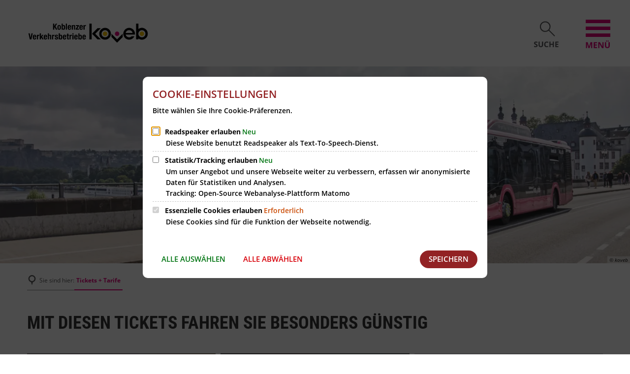

--- FILE ---
content_type: text/html;charset=UTF-8
request_url: https://www.koveb.de/tickets-tarife/
body_size: 33642
content:
<!doctype html>
<html class="no-js load-page" lang="de">
 <head><link rel="preload" crossorigin="anonymous" as="font" integrity="sha512-VtBPUU5pT0kPWUFXAuAdG23JoO3OVdlY+pLL4vMMYKDAMbR6nAW+URoGCqX5Wu95B0R0/B402V9mgOF5AVj3xw==" href="https://www.koveb.de/:res/modules/common/common/framework/fonts/streamLineFont/fonts/streamline-30px.woff?fp=ab2a415b1666" type="font/woff"/>
<link rel="preload" crossorigin="anonymous" as="font" integrity="sha512-2C67YNMm6LG/xLJfGlH48Ly7ImpobIbEWwaq66TjvAI/7EOqSIPUiNcQ9b82zilBVIBEQttADlljBafjyk8DCQ==" href="https://www.koveb.de/:res/modules/common/common/framework/fonts/streamLineFont/fonts/streamline-30px-filled-in.woff?fp=62fdf8602f56" type="font/woff"/>
<link rel="preload" crossorigin="anonymous" as="font" integrity="sha512-6z0h9miAOgQGKzIdbX707LAHjBnBXgH4ucYoeeWCLWoRehK/mGgyZvfRp2uJVlLziIDYje0t1UIySJZo5fc0tA==" href="https://www.koveb.de/:res/modules/common/common/framework/fonts/opensans/fonts/open-sans-v40-latin-300italic.woff2?fp=8202d126a1bd" type="font/woff2"/>
<link rel="preload" crossorigin="anonymous" as="font" integrity="sha512-BBqoOS/VvCkiMBMSxM0xW5rxW8tVAqyEZ88T6dTnbnJvCCK1A5LT/N/NDzehGcyK++JudRMMNt2tsQLRWVoMsQ==" href="https://www.koveb.de/:res/modules/common/common/framework/fonts/opensans/fonts/open-sans-v40-latin-300.woff2?fp=758015e3cb56" type="font/woff2"/>
<link rel="preload" crossorigin="anonymous" as="font" integrity="sha512-SK/w4SHGGEWASbMYIkbI9J3ve7J7ked6WeT+5onN73QxY3qDozPjw/WWpaWIEjtkqI/kQ44sAeXEizEkyWA2dA==" href="https://www.koveb.de/:res/modules/common/common/framework/fonts/opensans/fonts/open-sans-v40-latin-italic.woff2?fp=b4855cc8ec72" type="font/woff2"/>
<link rel="preload" crossorigin="anonymous" as="font" integrity="sha512-RzCN4lvX5Mon9Zoq5oG6ZDk/5AcOcwwfAMQFO6yVaptPfAdjwEFFvFCl+RwSoL+AvdSwPuzCA2zVay2zFJTLrw==" href="https://www.koveb.de/:res/modules/common/common/framework/fonts/opensans/fonts/open-sans-v40-latin-regular.woff2?fp=e7af9d60d875" type="font/woff2"/>
<link rel="preload" crossorigin="anonymous" as="font" integrity="sha512-vOcUaCRzFiB5XFEyT8K00MW1P7qYIHi+3DeqN1yifsqqqXQj4HXo5AslzFXEe0kciWkKXupC1A0SydJnAC2JYw==" href="https://www.koveb.de/:res/modules/common/common/framework/fonts/opensans/fonts/open-sans-v40-latin-500italic.woff2?fp=f55904653500" type="font/woff2"/>
<link rel="preload" crossorigin="anonymous" as="font" integrity="sha512-phInmiUwyQGhq41uM0YXKrpIhV6DSEk/CfWk3qoukN0V4BTI/4L3Et8sUSsW03nnCdq2xOckK9hLrBiYAcZ+qw==" href="https://www.koveb.de/:res/modules/common/common/framework/fonts/opensans/fonts/open-sans-v40-latin-500.woff2?fp=1f6e5ae69733" type="font/woff2"/>
<link rel="preload" crossorigin="anonymous" as="font" integrity="sha512-tL5/lYTjK/yg3TbRe/7TOKsIchQpKcCk921iO7pJwAR9z9cWVpJGTqHKJOeuZgx4rWeegBEIF8EXgaTem1gK/Q==" href="https://www.koveb.de/:res/modules/common/common/framework/fonts/opensans/fonts/open-sans-v40-latin-600italic.woff2?fp=442b72c81ff4" type="font/woff2"/>
<link rel="preload" crossorigin="anonymous" as="font" integrity="sha512-woxA0JBZcUJxAdjCtpJaael4A0xcjAuQ2log/oY0gNs+heAD72/Hk/MXJ2bhsCpPIq/ppUEfjvN7/2kdSKbmOg==" href="https://www.koveb.de/:res/modules/common/common/framework/fonts/opensans/fonts/open-sans-v40-latin-600.woff2?fp=7f7fcda5f37c" type="font/woff2"/>
<link rel="preload" crossorigin="anonymous" as="font" integrity="sha512-0kZNoqHKRY4+8bCXN7RkpgvDiUx5IKw91F9dfzL6ewMiyyLf4sop/9Mu1+FNtjqJCXusT5x6NvuQl/cXaaNgrg==" href="https://www.koveb.de/:res/modules/common/common/framework/fonts/opensans/fonts/open-sans-v40-latin-700italic.woff2?fp=c90197e116c4" type="font/woff2"/>
<link rel="preload" crossorigin="anonymous" as="font" integrity="sha512-jgF9AOYm+/4C5m0GrhxNHq0NInxBaM7fEWvcDGx8DenVOzwTq9WbqrQ1lwAomemJI1teiq7o32sZm+dYjm7wdQ==" href="https://www.koveb.de/:res/modules/common/common/framework/fonts/opensans/fonts/open-sans-v40-latin-700.woff2?fp=114f872abf6c" type="font/woff2"/>
<link rel="preload" crossorigin="anonymous" as="font" integrity="sha512-KvOz86g9py4FX8acp7m8lIevXiGkxy0bH8dBhc0NdVDYrM+oTN75Odzml6qud7jNVJDwKqLjEasUpaSoKGcWNg==" href="https://www.koveb.de/:res/modules/common/common/framework/fonts/opensans/fonts/open-sans-v40-latin-800italic.woff2?fp=2cf7414e4049" type="font/woff2"/>
<link rel="preload" crossorigin="anonymous" as="font" integrity="sha512-YcZPFknCmfD+QOH++NwtQUSPB7LJBRIFu8ROl+WarxG+/O+rh9sKhm6cnKYODVnF57xRi51JjeVZOQC4plE3eA==" href="https://www.koveb.de/:res/modules/common/common/framework/fonts/opensans/fonts/open-sans-v40-latin-800.woff2?fp=3403fa778109" type="font/woff2"/>
<link rel="preload" crossorigin="anonymous" as="font" integrity="sha512-g4/v28FJAfQe35laeP2sVXZM1JEsy3NLi+pJCRlFgpBNjyr98rbEKGZ5Es5NZWgaEETQRdG8beKxQRPwMV/Ikg==" href="https://www.koveb.de/:res/modules/common/common/framework/fonts/fontAwesome/vendor/font-awesome/fonts/fontawesome-webfont.woff2?fp=2adefcbc041e" type="font/woff2"/>
<meta http-equiv="Content-Type" content="text/html;charset=UTF-8"/>
<meta name="generator" content="CMS ionas4"/>
<style>@charset "UTF-8";/*! normalize-scss | MIT/GPLv2 License | bit.ly/normalize-scss */html{font-family:sans-serif;line-height:1.15;-ms-text-size-adjust:100%;-webkit-text-size-adjust:100%}body{margin:0}article,aside,footer,header,nav,section{display:block}h1{font-size:2em;margin:0.67em 0}figcaption,figure{display:block}figure{margin:1em 40px}hr{box-sizing:content-box;height:0;overflow:visible}main{display:block}pre{font-family:monospace, monospace;font-size:1em}a{background-color:transparent;-webkit-text-decoration-skip:objects}a:active,a:hover{outline-width:0}abbr[title]{border-bottom:none;text-decoration:underline;text-decoration:underline dotted}b,strong{font-weight:inherit}b,strong{font-weight:bolder}code,kbd,samp{font-family:monospace, monospace;font-size:1em}dfn{font-style:italic}mark{background-color:#ff0;color:#000}small{font-size:80%}sub,sup{font-size:75%;line-height:0;position:relative;vertical-align:baseline}sub{bottom:-0.25em}sup{top:-0.5em}audio,video{display:inline-block}audio:not([controls]){display:none;height:0}img{border-style:none}svg:not(:root){overflow:hidden}button,input,optgroup,select,textarea{font-family:sans-serif;font-size:100%;line-height:1.15;margin:0}button{overflow:visible}button,select{text-transform:none}button,html [type="button"],[type="reset"],[type="submit"]{-webkit-appearance:button}button::-moz-focus-inner,[type="button"]::-moz-focus-inner,[type="reset"]::-moz-focus-inner,[type="submit"]::-moz-focus-inner{border-style:none;padding:0}button:-moz-focusring,[type="button"]:-moz-focusring,[type="reset"]:-moz-focusring,[type="submit"]:-moz-focusring{outline:1px dotted ButtonText}input{overflow:visible}[type="checkbox"],[type="radio"]{box-sizing:border-box;padding:0}[type="number"]::-webkit-inner-spin-button,[type="number"]::-webkit-outer-spin-button{height:auto}[type="search"]{-webkit-appearance:textfield;outline-offset:-2px}[type="search"]::-webkit-search-cancel-button,[type="search"]::-webkit-search-decoration{-webkit-appearance:none}::-webkit-file-upload-button{-webkit-appearance:button;font:inherit}fieldset{border:1px solid #c0c0c0;margin:0 2px;padding:0.35em 0.625em 0.75em}legend{box-sizing:border-box;display:table;max-width:100%;padding:0;color:inherit;white-space:normal}progress{display:inline-block;vertical-align:baseline}textarea{overflow:auto}details{display:block}summary{display:list-item}menu{display:block}canvas{display:inline-block}template{display:none}[hidden]{display:none}.foundation-mq{font-family:"small=0em&medium=48em&large=62em&xlarge=75em&xxlarge=90em&xxxlarge=100em"}html{box-sizing:border-box;font-size:14px}*,*::before,*::after{box-sizing:inherit}body{margin:0;padding:0;background:#fff;font-family:"Open Sans",Arial,sans-serif;font-weight:normal;line-height:1.5;color:#373737;-webkit-font-smoothing:antialiased;-moz-osx-font-smoothing:grayscale}img{display:inline-block;vertical-align:middle;max-width:100%;height:auto;-ms-interpolation-mode:bicubic}textarea{height:auto;min-height:50px;border-radius:0}select{box-sizing:border-box;width:100%;border-radius:0}.map_canvas img,.map_canvas embed,.map_canvas object,.mqa-display img,.mqa-display embed,.mqa-display object{max-width:none !important}button{padding:0;appearance:none;border:0;border-radius:0;background:transparent;line-height:1;cursor:auto}[data-whatinput='mouse'] button{outline:0}pre{overflow:auto}button,input,optgroup,select,textarea{font-family:inherit}.is-visible{display:block !important}.is-hidden{display:none !important}div,dl,dt,dd,ul,ol,li,h1,h2,h3,h4,h5,h6,pre,form,p,blockquote,th,td{margin:0;padding:0}p{font-size:inherit;line-height:1.6;text-rendering:optimizeLegibility}p:not(:last-child){margin-bottom:1rem}em,i{font-style:italic;line-height:inherit}strong,b{font-weight:bold;line-height:inherit}small{font-size:80%;line-height:inherit}h1,.h1,h2,.h2,h3,.h3,h4,.h4,h5,.h5,h6,.h6{font-family:"Open Sans",Arial,sans-serif;font-style:normal;font-weight:300;color:inherit;text-rendering:optimizeLegibility}h1 small,.h1 small,h2 small,.h2 small,h3 small,.h3 small,h4 small,.h4 small,h5 small,.h5 small,h6 small,.h6 small{line-height:0;color:#cacaca}h1,.h1{font-size:1.78571429rem;line-height:1.4;margin-top:0;margin-bottom:.5rem}h2,.h2{font-size:1.42857143rem;line-height:1.4;margin-top:0;margin-bottom:.5rem}h3,.h3{font-size:1.14285714rem;line-height:1.4;margin-top:0;margin-bottom:.5rem}h4,.h4{font-size:1.14285714rem;line-height:1.4;margin-top:0;margin-bottom:.5rem}h5,.h5{font-size:1rem;line-height:1.4;margin-top:0;margin-bottom:.5rem}h6,.h6{font-size:1rem;line-height:1.4;margin-top:0;margin-bottom:.5rem}@media print, screen and (min-width: 48em){h1,.h1{font-size:2.14285714rem}h2,.h2{font-size:1.85714286rem}h3,.h3{font-size:1.42857143rem}h4,.h4{font-size:1.28571429rem}h5,.h5{font-size:1.14285714rem}h6,.h6{font-size:1rem}}@media print, screen and (min-width: 62em){h1,.h1{font-size:2.57142857rem}}a{line-height:inherit;color:#e2007a;text-decoration:none;cursor:pointer}a:hover,a:focus-visible{color:#ff55b1}a img{border:0}hr{clear:both;max-width:85.71428571rem;height:0;margin:1.42857143rem auto;border-top:0;border-right:0;border-bottom:1px solid #cacaca;border-left:0}ul,ol,dl{margin-bottom:0;list-style-position:outside;line-height:1.6}li{font-size:inherit}ul{margin-left:0;list-style-type:disc}ol{margin-left:0}ul ul,ol ul,ul ol,ol ol{margin-left:0;margin-bottom:0}dl{margin-bottom:1rem}dl dt{margin-bottom:.3rem;font-weight:bold}blockquote{margin:0 0 1rem;padding:.64285714rem .71428571rem 0 0;border-left:none}blockquote,blockquote p{line-height:1.6;color:#373737}cite{display:block;font-size:.92857143rem;color:#757575}cite:before{content:"— "}abbr,abbr[title]{border-bottom:1px dotted #0a0a0a;cursor:help;text-decoration:none}figure{margin:0}code{padding:.14285714rem .35714286rem .07142857rem;border:1px solid #cacaca;background-color:#eee;font-family:Consolas,"Liberation Mono",Courier,monospace;font-weight:normal;color:#0a0a0a}kbd{margin:0;padding:.14285714rem .28571429rem 0;background-color:#eee;font-family:Consolas,"Liberation Mono",Courier,monospace;color:#0a0a0a}.subheader{margin-top:.2rem;margin-bottom:.5rem;font-weight:normal;line-height:1.4;color:#757575}.lead{font-size:17.5px;line-height:1.6}.stat{font-size:2.5rem;line-height:1}p+.stat{margin-top:-1rem}ul.no-bullet,ol.no-bullet{margin-left:0;list-style:none}.text-left{text-align:left}.text-right{text-align:right}.text-center{text-align:center}.text-justify{text-align:justify}@media print, screen and (min-width: 48em){.medium-text-left{text-align:left}.medium-text-right{text-align:right}.medium-text-center{text-align:center}.medium-text-justify{text-align:justify}}@media print, screen and (min-width: 62em){.large-text-left{text-align:left}.large-text-right{text-align:right}.large-text-center{text-align:center}.large-text-justify{text-align:justify}}@media screen and (min-width: 75em){.xlarge-text-left{text-align:left}.xlarge-text-right{text-align:right}.xlarge-text-center{text-align:center}.xlarge-text-justify{text-align:justify}}.show-for-print{display:none !important}@media print{*{box-shadow:none !important;color:black !important;text-shadow:none !important}.show-for-print{display:block !important}.hide-for-print{display:none !important}table.show-for-print{display:table !important}thead.show-for-print{display:table-header-group !important}tbody.show-for-print{display:table-row-group !important}tr.show-for-print{display:table-row !important}td.show-for-print{display:table-cell !important}th.show-for-print{display:table-cell !important}a,a:visited{text-decoration:underline}a[href]:after{content:" (" attr(href) ")"}.ir a:after,a[href^='javascript:']:after,a[href^='#']:after{content:''}abbr[title]:after{content:" (" attr(title) ")"}pre,blockquote{border:1px solid #757575;page-break-inside:avoid}thead{display:table-header-group}tr,img{page-break-inside:avoid}img{max-width:100% !important}@page{margin:0.5cm}p,h2,h3{orphans:3;widows:3}h2,h3{page-break-after:avoid}.print-break-inside{page-break-inside:auto}}.hide{display:none !important}.invisible{visibility:hidden}@media screen and (max-width: 47.9375em){.hide-for-small-only{display:none !important}}@media screen and (max-width: 0em), screen and (min-width: 48em){.show-for-small-only{display:none !important}}@media print, screen and (min-width: 48em){.hide-for-medium{display:none !important}}@media screen and (max-width: 47.9375em){.show-for-medium{display:none !important}}@media screen and (min-width: 48em) and (max-width: 61.9375em){.hide-for-medium-only{display:none !important}}@media screen and (max-width: 47.9375em), screen and (min-width: 62em){.show-for-medium-only{display:none !important}}@media print, screen and (min-width: 62em){.hide-for-large{display:none !important}}@media screen and (max-width: 61.9375em){.show-for-large{display:none !important}}@media screen and (min-width: 62em) and (max-width: 74.9375em){.hide-for-large-only{display:none !important}}@media screen and (max-width: 61.9375em), screen and (min-width: 75em){.show-for-large-only{display:none !important}}@media screen and (min-width: 75em){.hide-for-xlarge{display:none !important}}@media screen and (max-width: 74.9375em){.show-for-xlarge{display:none !important}}@media screen and (min-width: 75em) and (max-width: 89.9375em){.hide-for-xlarge-only{display:none !important}}@media screen and (max-width: 74.9375em), screen and (min-width: 90em){.show-for-xlarge-only{display:none !important}}.show-for-sr,.show-on-focus{position:absolute !important;width:1px;height:1px;padding:0;overflow:hidden;clip:rect(0, 0, 0, 0);white-space:nowrap;clip-path:inset(50%);border:0}.show-on-focus:active,.show-on-focus:focus{position:static !important;width:auto;height:auto;overflow:visible;clip:auto;white-space:normal;clip-path:none}.show-for-landscape,.hide-for-portrait{display:block !important}@media screen and (orientation: landscape){.show-for-landscape,.hide-for-portrait{display:block !important}}@media screen and (orientation: portrait){.show-for-landscape,.hide-for-portrait{display:none !important}}.hide-for-landscape,.show-for-portrait{display:none !important}@media screen and (orientation: landscape){.hide-for-landscape,.show-for-portrait{display:none !important}}@media screen and (orientation: portrait){.hide-for-landscape,.show-for-portrait{display:block !important}}.float-left{float:left !important}.float-right{float:right !important}.float-center{display:block;margin-right:auto;margin-left:auto}.clearfix::before,.clearfix::after{display:table;content:' ';flex-basis:0;order:1}.clearfix::after{clear:both}@font-face{font-display:swap;font-family:'Roboto Condensed';font-style:normal;font-weight:300;src:url("/:res/fonts/roboto-condensed-v16-latin/roboto-condensed-v16-latin-300.woff2?fp=7f120e3bbb65")}@font-face{font-display:swap;font-family:'Roboto Condensed';font-style:normal;font-weight:400;src:url("/:res/fonts/roboto-condensed-v16-latin/roboto-condensed-v16-latin-regular.woff2?fp=0f961c62a5d3") format("woff2")}@font-face{font-display:swap;font-family:'Roboto Condensed';font-style:normal;font-weight:700;src:url("/:res/fonts/roboto-condensed-v16-latin/roboto-condensed-v16-latin-700.woff2?fp=30da2bff9b5c") format("woff2")}@font-face{font-display:swap;font-family:'Open Sans';font-style:normal;font-weight:300;src:url("/:res/fonts/open-sans-v15-latin/open-sans-v15-latin-300.woff2?fp=5278c0f6063c") format("woff2")}@font-face{font-display:swap;font-family:'Open Sans';font-style:italic;font-weight:300;src:url("/:res/fonts/open-sans-v15-latin/open-sans-v15-latin-300italic.woff2?fp=ae0c3c7e3da5") format("woff2")}@font-face{font-display:swap;font-family:'Open Sans';font-style:normal;font-weight:400;src:url("/:res/fonts/open-sans-v15-latin/open-sans-v15-latin-regular.woff2?fp=3b98b0dc3bed") format("woff2")}@font-face{font-display:swap;font-family:'Open Sans';font-style:italic;font-weight:400;src:url("/:res/fonts/open-sans-v15-latin/open-sans-v15-latin-italic.woff2?fp=2ac2c065a024") format("woff2")}@font-face{font-display:swap;font-family:'Open Sans';font-style:italic;font-weight:600;src:url("/:res/fonts/open-sans-v15-latin/open-sans-v15-latin-600italic.woff2?fp=dd6e14944b8b") format("woff2")}@font-face{font-display:swap;font-family:'Open Sans';font-style:normal;font-weight:600;src:url("/:res/fonts/open-sans-v15-latin/open-sans-v15-latin-600.woff2?fp=d61b45b8b3cd") format("woff2")}@font-face{font-display:swap;font-family:'Open Sans';font-style:normal;font-weight:700;src:url("/:res/fonts/open-sans-v15-latin/open-sans-v15-latin-700.woff2?fp=482994b911cc") format("woff2")}@font-face{font-display:swap;font-family:'Open Sans';font-style:italic;font-weight:700;src:url("/:res/fonts/open-sans-v15-latin/open-sans-v15-latin-700italic.woff2?fp=3c11b8e36325") format("woff2")}@font-face{font-display:swap;font-family:'Open Sans';font-style:normal;font-weight:800;src:url("/:res/fonts/open-sans-v15-latin/open-sans-v15-latin-800.woff2?fp=b1851477cb41") format("woff2")}@font-face{font-display:swap;font-family:'Open Sans';font-style:italic;font-weight:800;src:url("/:res/fonts/open-sans-v15-latin/open-sans-v15-latin-800italic.woff2?fp=0474c465e942") format("woff2")}#header>.row{height:inherit;margin-right:auto;margin-left:auto;display:flex;flex-flow:row wrap;max-width:none}@media print, screen and (min-width: 48em){#header>.row{max-width:54.85714286rem}}@media print, screen and (min-width: 62em){#header>.row{max-width:70.85714286rem}}@media print, screen and (min-width: 75em){#header>.row{max-width:85.71428571rem}}#header>.row .header-sections-wrapper{display:flex;flex:0 0 100%;max-width:100%;padding-left:1.07142857rem;padding-right:1.07142857rem;min-width:0}#header>.row .header-sections-wrapper .logo-text{color:#e2007a;margin-top:1.57142857rem;margin-left:1.78571429rem;text-transform:uppercase;font-size:1.78571429rem;font-family:'Roboto Condensed';font-weight:700}@media screen and (min-width: 75em){#header{height:9.64285714rem}}@media screen and (min-width: 62em) and (max-width: 74.9375em){#header{height:7.14285714rem}}@media screen and (min-width: 48em) and (max-width: 61.9375em){#header{height:7.14285714rem}}@media screen and (max-width: 47.9375em){#header{height:6.42857143rem}}#header>.row{height:inherit}#header .logo{display:flex;height:100%;align-items:center;transition:opacity .3s;width:9.28571429rem}@media print, screen and (min-width: 48em){#header .logo{width:12.85714286rem}}@media print, screen and (min-width: 62em){#header .logo{width:12.85714286rem}}@media screen and (min-width: 75em){#header .logo{width:17.71428571rem}}#header .logo.hidden{opacity:0;pointer-events:none}.offcanvas-toggle{position:relative;cursor:pointer}.offcanvas-toggle:before{background-color:#e2007a}@media screen and (max-width: 47.9375em){.offcanvas-toggle{margin-left:3.21428571rem}}@media print, screen and (min-width: 48em){.offcanvas-toggle{margin-left:3.92857143rem}}.offcanvas-toggle:before,.search:before{content:" ";position:absolute;left:50%;transform:translateY(-50%) translateX(-50%);top:50%;z-index:-1;opacity:0;border-radius:100%;box-shadow:0 4px 4px 0px rgba(10,10,10,0.25)}@media screen and (min-width: 75em){.offcanvas-toggle:before,.search:before{width:7.14285714rem;height:7.14285714rem}}@media screen and (min-width: 62em) and (max-width: 74.9375em){.offcanvas-toggle:before,.search:before{width:6.07142857rem;height:6.07142857rem}}@media screen and (min-width: 48em) and (max-width: 61.9375em){.offcanvas-toggle:before,.search:before{width:6.07142857rem;height:6.07142857rem}}@media screen and (max-width: 47.9375em){.offcanvas-toggle:before,.search:before{width:5rem;height:5rem}}@media screen and (min-width: 75em){.search,.offcanvas-toggle{width:3.57142857rem}}@media screen and (min-width: 62em) and (max-width: 74.9375em){.search,.offcanvas-toggle{width:2.85714286rem}}@media screen and (min-width: 48em) and (max-width: 61.9375em){.search,.offcanvas-toggle{width:2.85714286rem}}@media screen and (max-width: 47.9375em){.search,.offcanvas-toggle{width:2.14285714rem}}.search{position:relative;cursor:pointer}.search:before{background-color:#58585a}.burger-search-container{position:fixed;right:2.85714286rem;z-index:3;display:flex;align-items:center}@media screen and (min-width: 75em){.burger-search-container{top:2.85714286rem}}@media screen and (min-width: 62em) and (max-width: 74.9375em){.burger-search-container{top:2rem}}@media screen and (max-width: 47.9375em){.burger-search-container{top:2rem}}@media screen and (min-width: 48em) and (max-width: 61.9375em){.burger-search-container{top:2rem}}.burger-search-container.mutate>*:before{animation-duration:0.75s;animation-name:_bounceIn;animation-fill-mode:forwards;transform-origin:50% 110%}.burger-search-container.mutate .search-svg-item,.burger-search-container.mutate .burger-svg-item{fill:#fff}.burger-search-container._bounceOut>*:before{animation-duration:.2s;animation-name:_bounceOut;animation-fill-mode:forwards}html:not(.module-js-loaded) #main-outer,html:not(.module-js-loaded) .footer,html:not(.module-js-loaded) #offcanvas,html:not(.module-js-loaded) .cookies-disclaimer-wrapper,html:not(.module-js-loaded) .stage-slider .dots,html:not(.module-js-loaded) .search-button,html:not(.module-css-loaded) #main-outer,html:not(.module-css-loaded) .footer,html:not(.module-css-loaded) #offcanvas,html:not(.module-css-loaded) .cookies-disclaimer-wrapper,html:not(.module-css-loaded) .stage-slider .dots,html:not(.module-css-loaded) .search-button{display:none}#offcanvas:not(.off-canvas-initialized){display:none}.offcanvas-toggle:not(.off-canvas-initialized){pointer-events:none}.main-column__headline,.h1,h1,.h2,h2,.h3,h3,.h4,h4,.h5,h5{font-family:'Roboto Condensed' !important;font-weight:700 !important}.navigation-anchor{display:none}.slick-slider{position:relative;display:block;-moz-box-sizing:border-box;box-sizing:border-box;-webkit-touch-callout:none;-webkit-user-select:none;-khtml-user-select:none;-moz-user-select:none;-ms-user-select:none;user-select:none;-ms-touch-action:pan-y;touch-action:pan-y;-webkit-tap-highlight-color:transparent;margin-bottom:0 !important}.slick-slide{float:left;height:100%;min-height:1px;display:none}.slick-slide img{display:block}.slick-slide.slick-loading img{display:none}.slick-slide.dragging img{pointer-events:none}.slick-initialized .slick-slide{display:block}@keyframes kenburns{0%{transform:scale3d(1, 1, 1)}100%{transform:scale3d(1.2, 1.2, 1.2)}}@keyframes captionAnimation1{from{opacity:0;transform:translateY(-20px)}to{opacity:1;transform:translateX(0)}}.stage-slider{margin:0 auto;opacity:0;transition:opacity .7s}.stage-slider .is-visible-slide .stage-slider__image{animation-name:kenburns;animation-duration:35s;animation-direction:reverse;animation-timing-function:ease-in;animation-fill-mode:both;transform-origin:0 100%}.stage-slider.initialized{opacity:1}.stage-slider__outer-slide{position:relative;overflow:hidden}.stage-slider__image{width:100%;height:100%;object-fit:cover}.stage-slider__image.video-thumb-image{display:none}.stage-slider__image.video-thumb-image.is-visible{display:block}.stage-slider__outer-caption{position:relative;max-width:85.71428571rem;margin-right:auto;margin-left:auto;display:flex;flex-flow:row wrap;max-width:none ;flex:1 1 0px;padding-right:.71428571rem;padding-left:.71428571rem;min-width:0}@media print, screen and (min-width: 48em){.stage-slider__outer-caption{max-width:54.85714286rem }}@media print, screen and (min-width: 62em){.stage-slider__outer-caption{max-width:70.85714286rem }}@media screen and (min-width: 75em){.stage-slider__outer-caption{max-width:85.71428571rem }}@media print, screen and (min-width: 48em){.stage-slider__outer-caption{padding-right:1.07142857rem;padding-left:1.07142857rem}}.stage-slider__headline{text-transform:uppercase;font-family:"Roboto Condensed";font-weight:300;font-size:2.71428571rem}.stage-slider__headline,.stage-slider__headline>*{display:block}.stage-slider__tagline{display:inline-block}.stage-slider__morelink{display:inline-block;margin-top:2.5rem}.mode-editor .stage-slider .is-video{pointer-events:none !important}@media screen and (min-width: 48em) and (max-width: 61.9375em){.hide-on-tablet-portrait{display:none !important}}@media screen and (max-width: 47.9375em){.hide-on-mobile{display:none !important}}@media screen and (min-width: 62em) and (max-width: 74.9375em){.hide-on-tablet-landscape{display:none !important}}@media screen and (min-width: 75em){.hide-on-desktop{display:none !important}}@media screen and (max-width: 47.9375em){.stage-slider .hide-on-mobile{display:none !important}.stage-slider.headline-only-on-mobile .stage-slider__tagline,.stage-slider.headline-only-on-mobile .stage-slider__subline,.stage-slider.headline-only-on-mobile .stage-slider__morelink{display:none !important}}@media screen and (max-width: 47.9375em){.stage-slider.mobile-stackable .mute-toggle{font-size:2rem}.stage-slider.mobile-stackable .stage-slider__outer-slide{height:auto !important}.stage-slider.mobile-stackable .stage-slider__inner-caption{width:100%}.stage-slider.mobile-stackable .stage-slider__outer-caption{background-color:#eee;padding-top:2.14285714rem;padding-bottom:2.14285714rem}.stage-slider.mobile-stackable .stage-slider__tagline{font-weight:600;color:#2a75a9;margin-bottom:.75em;text-transform:uppercase}.stage-slider.mobile-stackable .stage-slider__headline{color:#373737;font-size:1.57142857rem;line-height:1.2}.stage-slider.mobile-stackable .stage-slider__subline{margin-top:1em}.stage-slider.mobile-stackable .stage-slider__media{position:relative;padding-bottom:56.25%}.stage-slider.mobile-stackable .stage-slider__media img,.stage-slider.mobile-stackable .stage-slider__media iframe,.stage-slider.mobile-stackable .stage-slider__media video{position:absolute;left:0;top:0;height:100% !important;width:100% !important;transform:none !important}.stage-slider.mobile-stackable .dots{display:none !important}.stage-slider.mobile-stackable .arrow .thumb-content{display:none !important}}@media print, screen and (min-width: 48em){.stage-slider.overlapped .enhance-readability .tagline,.stage-slider.overlapped .enhance-readability .headline,.stage-slider.overlapped .enhance-readability .subline{text-shadow:1px 1px 1px rgba(0,0,0,0.43)}.stage-slider.overlapped .enhance-readability .tagline{border-left:1px solid #cacaca}.stage-slider.overlapped .enhance-readability .tagline,.stage-slider.overlapped .enhance-readability .subline{font-weight:700}.stage-slider.overlapped .alternative-caption-position .outer-caption{justify-content:flex-end}.stage-slider.overlapped .stage-slider__inner-slide{position:absolute;width:100%;height:100%;left:0;top:0}.stage-slider.overlapped .has-lazy-video .outer-caption{display:none !important}.stage-slider.overlapped .stage-slider__outer-caption{pointer-events:none;align-items:center;height:100%;transform:translateY(0)}.stage-slider.overlapped .stage-slider__inner-caption{pointer-events:all;margin-left:0;margin-right:0;width:28.57142857rem}.stage-slider.overlapped .stage-slider__media{position:absolute;width:100%;height:100%;left:0;top:0}.stage-slider.overlapped .is-visible-slide .inner-caption{animation:captionAnimation1 1s}.stage-slider.overlapped .stage-slider__tagline{text-shadow:1px 1px 1px rgba(0,0,0,0.21);color:#fff;padding:.35714286rem .85714286rem;border-left:1px solid #fff;margin-bottom:1.5em;text-transform:uppercase;font-size:.85714286rem;font-weight:700}.stage-slider.overlapped .stage-slider__headline{text-shadow:1px 1px 1px rgba(0,0,0,0.21);color:#fff;line-height:1.2}}@media print, screen and (min-width: 48em) and (min-width: 48em){.stage-slider.overlapped .stage-slider__headline{font-size:1.85714286rem}}@media screen and (min-width: 48em) and (min-width: 75em){.stage-slider.overlapped .stage-slider__headline{font-size:2.57142857rem}}@media print, screen and (min-width: 48em){.stage-slider.overlapped .stage-slider__subline{text-shadow:1px 1px 1px rgba(0,0,0,0.21);color:#fff;margin-top:1em;font-size:1.2rem}.stage-slider.overlapped .arrow .thumb{display:none}}@media print, screen and (min-width: 48em){.stage-slider-fullwidth-proportional .stage-slider__outer-slide{padding-bottom:35.26315789%}}@media print, screen and (min-width: 48em){.stage-slider__wrapper .stage-slider.overlapped .stage-slider__outer-slide.caption-color-default .stage-slider__inner-caption{background-color:transparent;padding:20px}.stage-slider__wrapper .stage-slider.overlapped .stage-slider__outer-slide.caption-color-default .stage-slider__tagline{color:#fff;border-left:1px solid #fff}.stage-slider__wrapper .stage-slider.overlapped .stage-slider__outer-slide.caption-color-default .stage-slider__headline{color:#fff}.stage-slider__wrapper .stage-slider.overlapped .stage-slider__outer-slide.caption-color-default .stage-slider__subline{color:#fff}.stage-slider__wrapper .stage-slider.overlapped .stage-slider__outer-slide.caption-color-default-black .stage-slider__inner-caption{background-color:transparent;padding:20px}.stage-slider__wrapper .stage-slider.overlapped .stage-slider__outer-slide.caption-color-default-black .stage-slider__tagline{color:#000;border-left:1px solid #000}.stage-slider__wrapper .stage-slider.overlapped .stage-slider__outer-slide.caption-color-default-black .stage-slider__headline{color:#000}.stage-slider__wrapper .stage-slider.overlapped .stage-slider__outer-slide.caption-color-default-black .stage-slider__subline{color:#000}.stage-slider__wrapper .stage-slider.overlapped .stage-slider__outer-slide.caption-color-default-bordeaux .stage-slider__inner-caption{background-color:transparent;padding:20px}.stage-slider__wrapper .stage-slider.overlapped .stage-slider__outer-slide.caption-color-default-bordeaux .stage-slider__tagline{color:#922224;border-left:1px solid #922224}.stage-slider__wrapper .stage-slider.overlapped .stage-slider__outer-slide.caption-color-default-bordeaux .stage-slider__headline{color:#922224}.stage-slider__wrapper .stage-slider.overlapped .stage-slider__outer-slide.caption-color-default-bordeaux .stage-slider__subline{color:#922224}.stage-slider__wrapper .stage-slider.overlapped .stage-slider__outer-slide.caption-color-default-pink .stage-slider__inner-caption{background-color:transparent;padding:20px}.stage-slider__wrapper .stage-slider.overlapped .stage-slider__outer-slide.caption-color-default-pink .stage-slider__tagline{color:#e2007a;border-left:1px solid #e2007a}.stage-slider__wrapper .stage-slider.overlapped .stage-slider__outer-slide.caption-color-default-pink .stage-slider__headline{color:#e2007a}.stage-slider__wrapper .stage-slider.overlapped .stage-slider__outer-slide.caption-color-default-pink .stage-slider__subline{color:#e2007a}.stage-slider__wrapper .stage-slider.overlapped .stage-slider__outer-slide.caption-color-white .stage-slider__inner-caption{background-color:rgba(255,255,255,0.8);padding:20px}.stage-slider__wrapper .stage-slider.overlapped .stage-slider__outer-slide.caption-color-white .stage-slider__tagline{color:#000;border-left:1px solid #000}.stage-slider__wrapper .stage-slider.overlapped .stage-slider__outer-slide.caption-color-white .stage-slider__headline{color:#000}.stage-slider__wrapper .stage-slider.overlapped .stage-slider__outer-slide.caption-color-white .stage-slider__subline{color:#000}.stage-slider__wrapper .stage-slider.overlapped .stage-slider__outer-slide.caption-color-black .stage-slider__inner-caption{background-color:rgba(0,0,0,0.8);padding:20px}.stage-slider__wrapper .stage-slider.overlapped .stage-slider__outer-slide.caption-color-black .stage-slider__tagline{color:#fff;border-left:1px solid #fff}.stage-slider__wrapper .stage-slider.overlapped .stage-slider__outer-slide.caption-color-black .stage-slider__headline{color:#fff}.stage-slider__wrapper .stage-slider.overlapped .stage-slider__outer-slide.caption-color-black .stage-slider__subline{color:#fff}}@media print, screen and (min-width: 48em){.stage-slider__wrapper .stage-slider.overlapped .stage-slider__outer-slide.caption-orientation-horizontal-left .stage-slider__outer-caption{justify-content:flex-start}.stage-slider__wrapper .stage-slider.overlapped .stage-slider__outer-slide.caption-orientation-horizontal-center .stage-slider__outer-caption{justify-content:center}.stage-slider__wrapper .stage-slider.overlapped .stage-slider__outer-slide.caption-orientation-horizontal-right .stage-slider__outer-caption{justify-content:flex-end}.stage-slider__wrapper .stage-slider.overlapped .stage-slider__outer-slide.caption-orientation-horizontal-right.caption-text-align-right .stage-slider__inner-caption{text-align:right}.stage-slider__wrapper .stage-slider.overlapped .stage-slider__outer-slide.caption-orientation-vertical-top .stage-slider__outer-caption{align-items:flex-start}.stage-slider__wrapper .stage-slider.overlapped .stage-slider__outer-slide.caption-orientation-vertical-center .stage-slider__outer-caption{align-items:center}.stage-slider__wrapper .stage-slider.overlapped .stage-slider__outer-slide.caption-orientation-vertical-bottom .stage-slider__outer-caption{align-items:flex-end}}.stage-slider__inner-caption:has(.stage-slider__caption-shadow){position:relative}.stage-slider__caption-shadow{background-image:radial-gradient(ellipse at center, var(--stage-slider-caption-shadow-rgb, rgb(0 0 0 / 0.25)), transparent 70%);position:absolute;pointer-events:none;z-index:-1;top:50%;left:50%;transform:translate(-50%, -50%);width:200%;height:200%}.stage-slider{opacity:1}.stage-slider:not(.slick-initialized){background-color:#3e3e3e}.stage-slider:not(.slick-initialized) .video-thumb-image{display:block !important}.stage-slider:not(.slick-initialized) video,.stage-slider:not(.slick-initialized) iframe{display:none !important}.stage-slider:not(.slick-initialized) .slick-slide{display:block !important;float:none !important}.stage-slider:not(.slick-initialized) .slick-slide:first-child .stage-slider__image{animation-name:kenburns;animation-duration:35s;animation-direction:reverse;animation-timing-function:ease-in;animation-fill-mode:both;transform-origin:0 100%}.stage-slider:not(.slick-initialized) .slick-slide:not(:first-child){display:none !important}.stage-slider .highlight-first-line-in-headline .headline .id-headline:first-line{font-weight:700}.stage-slider__morelink{background-color:#922224;color:#fff;border-radius:100px;padding:.5em 1.2em}.stage-slider__morelink:hover,.stage-slider__morelink:focus,.stage-slider__morelink:active{color:#fff}@media screen and (min-width: 768px) and (max-width: 1460px){.stage-slider__inner-caption{margin-left:8.57142857rem !important}}.stage-static-image{position:relative;display:flex;width:100%;height:auto;min-height:12.85714286rem;overflow:hidden;margin:0 auto;padding:6.42857143rem 0 0;outline:none;color:#fff;background:#0a0a0a;align-items:flex-end}@media print, screen and (min-width: 48em){.stage-static-image{min-height:19.28571429rem}}@media print, screen and (min-width: 62em){.stage-static-image{min-height:28.57142857rem}}.stage-static-image__figure{position:absolute;margin:0;top:0;right:0;bottom:0;left:0;overflow:hidden;z-index:hidden}.stage-static-image__figure .i4-img-copyright{position:absolute;right:0;bottom:0}.stage-static-image__figure::after{content:"";position:absolute;top:0;right:0;bottom:0;left:0;background-image:linear-gradient(to right, rgba(0,0,0,0.66) 0%, transparent 75%);pointer-events:none}body:not(.mode-editor) .stage-static-image--no-text .stage-static-image__figure:after{display:none}.stage-static-image__picture{position:absolute;top:0;right:0;bottom:0;left:0;width:100%;height:100%;object-fit:cover}.stage-static-image__caption{position:relative;max-width:100%;margin:0 auto;padding:10px;pointer-events:none;z-index:3}@media print, screen and (min-width: 48em){.stage-static-image__caption{width:54.85714286rem;padding:15px}}@media print, screen and (min-width: 62em){.stage-static-image__caption{width:70.85714286rem}}@media screen and (min-width: 75em){.stage-static-image__caption{width:85.71428571rem}}.stage-static-image__headline{font-weight:700;line-height:1.1;text-transform:uppercase;color:#fff;margin:0 0 1.42857143rem 0;font-size:2.14285714rem;text-shadow:1px 1px 20px #323232;pointer-events:all}@media print, screen and (min-width: 48em){.stage-static-image__headline{margin:0 3.57142857rem 1.42857143rem 0;font-size:2.85714286rem;max-width:50%}}@media print, screen and (min-width: 62em){.stage-static-image__headline{margin:0 7.14285714rem .35714286rem 0;max-width:30%}}.stage-static-image__text{line-height:1.8;color:#fff;margin:0 0 1.42857143rem 0;pointer-events:all}@media print, screen and (min-width: 48em){.stage-static-image__text{margin:0 3.57142857rem 1.42857143rem 3.57142857rem;max-width:50%}}@media print, screen and (min-width: 62em){.stage-static-image__text{margin:0 7.14285714rem 1.42857143rem 7.14285714rem;max-width:30%}}.stage-static-image__placeholder{height:5rem}
</style>
<noscript id="ionas-deferred-styles"><link rel="stylesheet" crossorigin="anonymous" integrity="sha512-uUtTdk9xWmpdfsiJDH3SVSdPeftA03xx94GsTcMdrVFcUfOBj7EqeViEHt9wuINzneGIXO6rUku+WDZl26wbpA==" href="https://www.koveb.de/:res/modules/module-view.css?fp=1093ede15ca4" type="text/css"/></noscript>
<script>(function(){var ionasLoadDeferredStyles = function(){var n=document.getElementById('ionas-deferred-styles');var s = document.createElement('div');s.innerHTML = n.textContent;while(s.firstChild) n.parentElement.insertBefore(s.firstChild, n);n.parentElement.removeChild(n);};var raf = window.requestAnimationFrame || window.mozRequestAnimationFrame || window.webkitRequestAnimationFrame || window.msRequestAnimationFrame;if (raf) raf(function() { window.setTimeout(ionasLoadDeferredStyles, 0); });else window.addEventListener('load', ionasLoadDeferredStyles);})();</script>

<script>(function(w,d,u){
w.readyQ=[];
var log=console.warn||console.log;
function deprecated(message,alternative){
return log("Deprecated call to "+message+". Use "+alternative);
}
function registerEventHandler(event,handler){
if(event==="ready"){
deprecated("jQuery(selector).on('ready', handler)","jQuery(handler)");
w.readyQ.push(handler);
}
}
function registerReadyHandler(handler){
w.readyQ.push(handler);
}
var proxy={
ready:registerReadyHandler,
on:registerEventHandler,
bind:registerEventHandler
};
w.$=w.jQuery=function(handler){
if(handler===d||handler===u){
return proxy;
}else{
registerReadyHandler(handler);
}
}
w.ionasQ=function($,doc){
$.each(readyQ,function(index,handler){
$(handler);
});
}
})(window,document);</script>
<style>html {
overflow: visible !important;
}

/* #153088 */
.template-contentblock-editor {
    align-items: unset;
}</style>
<script type="application/json" id="ionasInfo">{"hasDebugger":true,"session":"56f5a6eb-4cfa-43b5-b965-5ac755b243a8","root":"https://www.koblenz.de","resizeOptions":{"allowedValues":[130,152,176,203,230,260,292,325,360,397,436,476,518,563,608,656,706,757,810,865,922,980,1040,1103,1166,1232,1300,1369,1440,1513,1588,1664,1742,1823,1904,1988,2074],"maxAspectRatio":5.0},"context":"","userAgentRestrictionEnabled":true,"backend":"https://ionas.koblenz.de/:system","cookiePrivacy":{"consentCookieName":"hide_cn","coreCookieCategory":"core"},"captchaInvisibleRecaptchaSitekey":"6Le4eSEUAAAAAFnmU29RW0pe4rlWevWm1AOJzyHP"}</script>
<script>window.ionasInfo = JSON.parse(document.getElementById("ionasInfo").innerText);</script>

<script crossorigin="anonymous" defer integrity="sha512-sV/ZMK0EXoExCukV10tfpqZ1sP4P44KPYOOBGf+Q7M3y84e9hM6xpQllejRppITG+lG3EvjIu0oDKCvAqDtqyw==" src="https://www.koveb.de/:res/modules/module-view.de.js?fp=d6688fc2484d"></script>
<script type="systemjs-importmap" crossorigin="anonymous" src="https://www.koveb.de/:web-components/systemjs-importmap.json?fp=02ccfec3fb5d"></script>
<script crossorigin="anonymous" defer integrity="sha512-l3drpKk7tDSsyUHLqk2a2qBpCWJXL8W0JfYn/OJLN1DPle/ltJvQ9TPyOJcbuKw1ou9SKHiUOMx5MgzkeW00KA==" src="https://www.koveb.de/:webjars/systemjs/dist/system.min.js?fp=5179f8f646ee"></script>
<script crossorigin="anonymous" defer integrity="sha512-39r+vbVeH7CzYcOoCmhpL6ncvvKdZn2tLJ8bIZ/mrVLzW6RsKYVQk1vTJwUuOtt0l/4xYADGHWpfAW20rMhaBg==" id="systemJsNamedRegisterExtra" src="https://www.koveb.de/:webjars/systemjs/dist/extras/named-register.min.js?fp=f2fad3cf0518"></script>
<link rel="preload" crossorigin="anonymous" as="script" integrity="sha512-jjKBst/Sg6eN29NvDTrLZVLNLEDo9QIKBzMUtcjqeDePfXvXcJcT9ausVeCWb8MabLl/KfVX2bPhpiDs+u81mw==" href="https://www.koveb.de/:res/modules/common.common.ionas.core/js/systemjs-lite.js?fp=6c94c3c6dbd5"/>
<script crossorigin="anonymous" src="https://www.koveb.de/:res/modules/common.common.ionas.core/js/systemjs-lite.js?fp=6c94c3c6dbd5" integrity="sha512-jjKBst/Sg6eN29NvDTrLZVLNLEDo9QIKBzMUtcjqeDePfXvXcJcT9ausVeCWb8MabLl/KfVX2bPhpiDs+u81mw=="></script>
<link rel="manifest" crossorigin="use-credentials" href="https://www.koveb.de/app-manifest.webmanifest"/>
<meta name="privacy-mode" content="allow-permit-session,allow-permit-forever"/>
<meta name="invisible-tracking-opts" content="maps,videos"/>
<meta name="forced-tracking-opts" content="core"/>
<meta name="search-enabled" content="true"/>
<link rel="icon" href="https://www.koveb.de/bilder-pdfs/startseite/koveb-logo-freigestellt-4c.png?cid=zkm.ivbwm&amp;resize=ac8320%3a48x48c" sizes="48x48" type="image/png"/>
<link rel="icon" href="https://www.koveb.de/bilder-pdfs/startseite/koveb-logo-freigestellt-4c.png?cid=zkm.ivbwm&amp;resize=1822ae%3a192x192c" sizes="192x192" type="image/png"/>
<meta name="theme-color" content="#d10074"/>
<link sizes="192x192" rel="apple-touch-icon" href="https://www.koveb.de/bilder-pdfs/startseite/koveb-logo-freigestellt-4c.png?cid=zkm.ivbwm&amp;resize=1822ae%3a192x192c"/>
<link rel="canonical" href="https://www.koveb.de/tickets-tarife/"/>
<meta content="14 days" name="revisit-after"/><meta content="width=device-width, initial-scale=1.0, maximum-scale=1.0, user-scalable=no" name="viewport"/>
  <link as="font" crossorigin="anonymous" href="https://www.koveb.de/:res/fonts/open-sans-v15-latin/open-sans-v15-latin-regular.woff2?fp=3b98b0dc3bed" rel="preload" type="font/woff2"/>
  <link as="font" crossorigin="anonymous" href="https://www.koveb.de/:res/fonts/open-sans-v15-latin/open-sans-v15-latin-600.woff2?fp=d61b45b8b3cd" rel="preload" type="font/woff2"/>
  <link as="font" crossorigin="anonymous" href="https://www.koveb.de/:res/fonts/open-sans-v15-latin/open-sans-v15-latin-700.woff2?fp=482994b911cc" rel="preload" type="font/woff2"/>
  <link as="font" crossorigin="anonymous" href="https://www.koveb.de/:res/fonts/open-sans-v15-latin/open-sans-v15-latin-italic.woff2?fp=2ac2c065a024" rel="preload" type="font/woff2"/>
  <link as="font" crossorigin="anonymous" href="https://www.koveb.de/:res/fonts/roboto-condensed-v16-latin/roboto-condensed-v16-latin-300.woff2?fp=7f120e3bbb65" rel="preload" type="font/woff2"/>
  <link as="font" crossorigin="anonymous" href="https://www.koveb.de/:res/fonts/roboto-condensed-v16-latin/roboto-condensed-v16-latin-700.woff2?fp=30da2bff9b5c" rel="preload" type="font/woff2"/>
  <link as="font" crossorigin="anonymous" href="https://www.koveb.de/:res/fonts/roboto-condensed-v16-latin/roboto-condensed-v16-latin-regular.woff2?fp=0f961c62a5d3" rel="preload" type="font/woff2"/>
  <meta content="ie=edge" http-equiv="x-ua-compatible"/>
  <title>Tickets + Tarife | Koblenzer Verkehrsbetriebe</title>
 <meta content="Koblenzer Verkehrsbetriebe" property="og:site_name"/><meta content="Tickets + Tarife" property="og:title"/><meta content="website" property="og:type"/><meta content="https://www.koveb.de/tickets-tarife/" property="og:url"/><meta content="de_DE" property="og:locale"/><script type="application/ld+json">[{"inLanguage":"de","name":"Koblenzer Verkehrsbetriebe","url":"https://www.koveb.de/","@type":"WebSite","@context":"https://schema.org/"},{"dateCreated":"2019-06-06T17:14:06.312+02:00[Europe/Berlin]","dateModified":"2025-12-22T14:21:19.983+01:00[Europe/Berlin]","datePublished":"2019-06-06T17:14:06.312+02:00[Europe/Berlin]","headline":"Tickets + Tarife","inLanguage":"de","name":"Tickets + Tarife","url":"https://www.koveb.de/tickets-tarife/","@type":"WebPage","@context":"https://schema.org/"}]</script>
</head>
 <body class="no-js template-document mode-live ot-common.common.ionas.core:document"><div id="search-2020--65c91aeb"></div><link rel="preload" as="script" integrity="sha512-7PeSXjBznYI9u2YCEh+v7RJqcOksA9gebHh2ptDh+RmHNkBIRpiyELid8vkKhONDNCJAsm3LxLhcG6tCh4fEbg==" href="https://www.koveb.de/:res/modules/common/common/advanced/search-2020/web-components/search-2020.system.js?fp=809ae275c4e0"/>
<script>System.import("@ionas-fragments/search-2020").then(function(IonasFragmentsSearch2020) {
  var initSearchOverlay = IonasFragmentsSearch2020.initSearchOverlay;
  initSearchOverlay('#search-2020-\x2D65c91aeb', {"contextPath":"","currentPath":"/tickets-tarife/","currentFileId":"76253","enableSearch":true,"enableSuggestions":false,"hideFilters":false,"services":[{"id":"self","name":"Allgemein","priority":1,"description":"Der Bereich \"Allgemein\" zeigt Ihnen die zu Ihren Suchkriterien passenden Seiten, Dateien und Elemente der Website an, welche nicht den anderen hier aufgeführten Bereichen zuzuordnen sind.","icon":"sf sf-filled-in sf-files-4","endpoint":{"url":"{contextPath}/:sa2-search/{currentPath}","id":"self","requiredRoles":[]},"type":"live","visible":true,"filterable":true,"limit":50,"filterQueries":[],"queryFields":[],"weightedQueryFields":[],"sortFields":[],"facetQueries":[{"field":"editorial_category_s","inverted":false,"recursive":false,"sortByCount":true,"sortDescending":false,"offset":0,"limit":2147483646,"minCount":1,"maxCount":2147483646},{"field":"editorial_tags_sm","inverted":false,"recursive":false,"sortByCount":true,"sortDescending":false,"offset":0,"limit":2147483646,"minCount":1,"maxCount":2147483646},{"field":"filterable_type_s","inverted":false,"recursive":false,"sortByCount":true,"sortDescending":false,"offset":0,"limit":2147483646,"minCount":1,"maxCount":2147483646}],"queryOptions":[]}],"slimMode":false,"translations":{"searchForm":{"formAriaLabel":"Suche","formInputAriaLabel":"Suchbegriff eingeben","formInputLabel":"Suchbegriff eingeben …","formInputNoticeLabel":"Zum Suchen Enter drücken","formInputErrorLabel":"Ihre Suche kann so nicht abgesetzt werden","formSubmitAriaLabel":"Suche ausführen","formSubmitPushTitle":"Suchbegriff hinzufügen","formSubmitTitle":"Suche ausführen","formInputAccessibilityLabel":"Suche"},"searchOverlay":{"readMoreLabel":"Mehr lesen","hitsFromLabel":"Treffer aus","closeButtonLabel":"Suche schließen","removeTermLabel":"Suchbegriff %TERM% entfernen","headlineLabel":"Unsere Suche umfasst:","servicesHeadline":"Folgende Dienste:","highlight":"Highlight Suchtreffer"},"swiperjs":{"a11yContainerMessage":"Suchergebnis-Tabs nach Kategorien.","a11yPrevSlideMessage":"Zurück sliden","a11yNextSlideMessage":"Vorwärts sliden"},"searchResults":{"headline":"Ihre Suche ergab","hitsLabel":"Treffer","moreThanLabel":"Mehr als %COUNT%","resultTabsLabel":"Suchergebnisse für %TERM%","emailAriaLabel":"An %EMAIL% eine E-Mail schreiben","faxAriaLabel":"Fax an folgende Nummer senden: %FAX%","phoneAriaLabel":"Folgende Telefon-Nummer anrufen: %PHONE%"},"filter":{"headline":"Filter","buttonLabel":"Filter zurücksetzen"},"topHits":{"hitsFrom":"Treffer aus","filtering":"Filtern","allHitsFrom":"Alle Treffer"}},"urlPatterns":{"risMeeting":"https://www.koveb.de/ratsinfo/sitzungstermin/%id%/%name%/","risOrganization":"https://www.koveb.de/ratsinfo/gremium/%id%/%name%/","risPaper":"https://www.koveb.de/ratsinfo/vorlage/%id%/%name%/","risPerson":"https://www.koveb.de/ratsinfo/mandatstraeger/%id%/%name%/","bimEmployee":"https://www.koveb.de/buergerservice/mitarbeiter/%id%/%name%/","ozgEntry":"https://www.koveb.de/buergerservice/ozgleistung/%id%/%name%/","bimEntry":"https://www.koveb.de/buergerservice/leistungen/%id%/%name%/","bimDepartment":"https://www.koveb.de/buergerservice/abteilungen/%id%/%name%/"},"additionalCssClasses":"theme-project ccas2__search-overlay__default"});
}, function(error) {
  console.error(error);
});</script>

  <body-start-hook ></body-start-hook>
  <script>document.body.classList.remove('no-js');</script>
  <div class="header-wrapper">
   <header class="header" id="header">
    <div class="row">
     <div class="columns small-12 header-sections-wrapper">
      <a href="https://www.koveb.de/" title="Zurück zur Startseite" class="logo desktop-logo show-for-large"><img data-src="https://www.koveb.de/bilder-pdfs/logo/koveb-logo-lang-positiv-frei-rgb-01.svg?cid=zti.ivd74&amp;resize=7283a6%3A175x" data-ng-non-bindable="" data-lazy-mode="on-visible" src="[data-uri]" alt="Zurück zur Startseite" data-srcset="https://www.koveb.de/bilder-pdfs/logo/koveb-logo-lang-positiv-frei-rgb-01.svg?cid=zti.ivd74&amp;resize=7283a6%3A175x 175w, https://www.koveb.de/bilder-pdfs/logo/koveb-logo-lang-positiv-frei-rgb-01.svg?cid=zti.ivd74&amp;resize=648c4b%3A262x 262w, https://www.koveb.de/bilder-pdfs/logo/koveb-logo-lang-positiv-frei-rgb-01.svg?cid=zti.ivd74&amp;resize=f81d3b%3A350x 350w" title="Logo koveb" data-sizes="(min-width: 320px) 175px, 100vw" class="i4-object-contain" data-resize-mode="layout"/></a><a href="https://www.koveb.de/" title="Zurück zur Startseite" class="logo mobile-logo hide-for-large"><img data-src="https://www.koveb.de/bilder-pdfs/startseite/koveb-logo-hoch-positiv-frei-rgb-01.png?cid=zpy.ivbwk&amp;resize=dd4854%3A150x" data-ng-non-bindable="" data-lazy-mode="on-visible" src="[data-uri]" alt="Zurück zur Startseite" data-srcset="https://www.koveb.de/bilder-pdfs/startseite/koveb-logo-hoch-positiv-frei-rgb-01.png?cid=zpy.ivbwk&amp;resize=dd4854%3A150x 150w, https://www.koveb.de/bilder-pdfs/startseite/koveb-logo-hoch-positiv-frei-rgb-01.png?cid=zpy.ivbwk&amp;resize=ee7acc%3A225x 225w, https://www.koveb.de/bilder-pdfs/startseite/koveb-logo-hoch-positiv-frei-rgb-01.png?cid=zpy.ivbwk&amp;resize=b64557%3A300x 300w" title="koveb-Logo (lang)" data-sizes="(min-width: 320px) 150px, 100vw" class="" data-resize-mode="layout"/></a>
     </div>
     <div class="burger-search-container">
      <button onclick="document.body.dispatchEvent(new CustomEvent(&apos;openSearchOverlay&apos;));" class="search search-button"><svg xmlns="http://www.w3.org/2000/svg" viewBox="0 0 53.17 58"><defs><style>
                    .cls-1 {
                        isolation: isolate;
                    }
                    .search-svg-item {
                        fill: #58585a;
                    }
                </style></defs><title>Suche</title><g class="cls-1"><path d="M7.7,54.36A3.08,3.08,0,0,1,6.54,56.9a5,5,0,0,1-3.23.93,7.59,7.59,0,0,1-3.38-.72V54.77a13.81,13.81,0,0,0,2,.76,6.06,6.06,0,0,0,1.53.22,2.18,2.18,0,0,0,1.28-.32,1.09,1.09,0,0,0,.44-.95,1,1,0,0,0-.2-.62,2.18,2.18,0,0,0-.57-.53,14.8,14.8,0,0,0-1.55-.81,7.32,7.32,0,0,1-1.64-1,3.71,3.71,0,0,1-.87-1.1A3.14,3.14,0,0,1,.07,49a3.08,3.08,0,0,1,1.07-2.49,4.45,4.45,0,0,1,3-.91,7,7,0,0,1,1.77.22,12.24,12.24,0,0,1,1.77.62l-.82,2a12,12,0,0,0-1.58-.55A5.07,5.07,0,0,0,4,47.68a1.62,1.62,0,0,0-1.1.33,1.1,1.1,0,0,0-.38.87,1.08,1.08,0,0,0,.15.58,1.7,1.7,0,0,0,.49.48,15.38,15.38,0,0,0,1.6.84,6.38,6.38,0,0,1,2.29,1.6A3.13,3.13,0,0,1,7.7,54.36Z" class="search-svg-item"/><path d="M19.57,45.75v7.71A4.45,4.45,0,0,1,19,55.78a3.85,3.85,0,0,1-1.71,1.52,6.11,6.11,0,0,1-2.64.53,5.06,5.06,0,0,1-3.57-1.18,4.18,4.18,0,0,1-1.27-3.22V45.75H12.3V53a3.05,3.05,0,0,0,.55,2,2.3,2.3,0,0,0,1.83.64,2.25,2.25,0,0,0,1.8-.65A3.07,3.07,0,0,0,17,53V45.75Z" class="search-svg-item"/><path d="M27.55,47.68a2.58,2.58,0,0,0-2.21,1.07,5,5,0,0,0-.78,3q0,4,3,4a9.48,9.48,0,0,0,3-.63v2.12a8.46,8.46,0,0,1-3.28.61,5,5,0,0,1-4-1.58A6.68,6.68,0,0,1,22,51.73a7.4,7.4,0,0,1,.68-3.26,4.89,4.89,0,0,1,1.94-2.14,5.75,5.75,0,0,1,3-.75,8,8,0,0,1,3.49.84l-.82,2.05a13.7,13.7,0,0,0-1.34-.55A4,4,0,0,0,27.55,47.68Z" class="search-svg-item"/><path d="M42.9,57.67H40.38V52.52H35.66v5.15H33.13V45.75h2.53v4.67h4.72V45.75H42.9Z" class="search-svg-item"/><path d="M52.77,57.67H45.91V45.75h6.87v2.07H48.44v2.62h4v2.07h-4v3.07h4.34Z" class="search-svg-item"/></g><path d="M44.77,33.61a1.07,1.07,0,0,1-1.52,0L31.54,21.89a11.4,11.4,0,0,1-7.35,2.66,11.1,11.1,0,0,1-8.14-3.39A11.1,11.1,0,0,1,12.67,13a11.1,11.1,0,0,1,3.39-8.14A11.1,11.1,0,0,1,24.19,1.5a11.1,11.1,0,0,1,8.14,3.39A11.1,11.1,0,0,1,35.72,13a11.4,11.4,0,0,1-2.66,7.35L44.77,32.09A1,1,0,0,1,44.77,33.61ZM33.56,13a9,9,0,0,0-2.76-6.62,9,9,0,0,0-6.62-2.75,9,9,0,0,0-6.65,2.72A9,9,0,0,0,14.82,13a9,9,0,0,0,2.75,6.62,9,9,0,0,0,6.62,2.75,9,9,0,0,0,6.62-2.75A9,9,0,0,0,33.56,13Z" class="search-svg-item"/></svg></button> <button aria-haspopup="true" aria-label="Haupt-Menü" class="offcanvas-toggle" data-navigation-anchor="" data-toggle="offcanvas" id="offcanvas-toggle">
       <svg aria-hidden="true" viewbox="0 0 50 58" xmlns="http://www.w3.org/2000/svg">
        <defs>
         <style>.burger-svg-item {
                                fill: #e10079;
                            }

                            .cls-2 {
                                isolation: isolate;
                            }</style>
        </defs>
        <title>Zeichenfläche 1</title><rect class="burger-svg-item" height="7" width="50" ></rect> <rect class="burger-svg-item" height="7" width="50" y="14" ></rect> <rect class="burger-svg-item" height="7" width="50" y="28" ></rect> <g class="cls-2">
         <path class="burger-svg-item" d="M5.55,57.67,2.68,48.32H2.6q.16,2.85.16,3.81v5.54H.5V45.75H3.94l2.82,9.12h0l3-9.12h3.44V57.67H10.89V52c0-.27,0-.57,0-.92s0-1.27.11-2.77h-.07L7.86,57.67Z" ></path>
         <path class="burger-svg-item" d="M23.11,57.67H16.25V45.75h6.87v2.07H18.77v2.62h4v2.07h-4v3.07h4.34Z" ></path>
         <path class="burger-svg-item" d="M36.18,57.67H33l-5.19-9H27.7q.16,2.39.16,3.41v5.61H25.6V45.75h3.19L34,54.68H34q-.12-2.32-.12-3.29V45.75h2.28Z" ></path>
         <path class="burger-svg-item" d="M48.88,45.75v7.71a4.45,4.45,0,0,1-.59,2.32,3.85,3.85,0,0,1-1.71,1.52,6.1,6.1,0,0,1-2.64.53,5.05,5.05,0,0,1-3.57-1.18,4.18,4.18,0,0,1-1.27-3.22V45.75h2.52V53a3.05,3.05,0,0,0,.55,2,2.31,2.31,0,0,0,1.83.64,2.25,2.25,0,0,0,1.8-.65,3.07,3.07,0,0,0,.56-2V45.75Zm-7.67-2.29a1.06,1.06,0,0,1,.3-.82,1.17,1.17,0,0,1,.83-.29,1.15,1.15,0,0,1,.84.3,1.07,1.07,0,0,1,.31.8,1,1,0,0,1-.31.79,1.34,1.34,0,0,1-1.67,0A1,1,0,0,1,41.21,43.46Zm3.29,0a1,1,0,0,1,.33-.84,1.27,1.27,0,0,1,.82-.26,1.19,1.19,0,0,1,.84.29,1.05,1.05,0,0,1,.31.81,1,1,0,0,1-.32.79,1.19,1.19,0,0,1-.84.29,1.27,1.27,0,0,1-.82-.26A1,1,0,0,1,44.49,43.46Z" ></path>
        </g>
       </svg></button>
     </div>
    </div>
    <div class="infobanner"><div></div></div>
   </header>
   <div class="stage"><div><div class="component component-stageStaticHeader"><div class="stage-static-image stage-area  stage-static-image--no-text"><figure class="stage-static-image__figure"><img data-ng-non-bindable="" src="[data-uri]" alt="Ein Bus der koveb fährt über die Balduinbrücke - im Hintergrund ist Koblenz zu sehen" data-srcset="https://www.koveb.de/tickets-tarife/tickets-und-tarife-koveb.jpg?cid=3fgf.ivbta&amp;resize=30e07d%3A480x160c 480w, https://www.koveb.de/tickets-tarife/tickets-und-tarife-koveb.jpg?cid=3fgf.ivbta&amp;resize=f04891%3A640x214c 640w, https://www.koveb.de/tickets-tarife/tickets-und-tarife-koveb.jpg?cid=3fgf.ivbta&amp;resize=32e4bb%3A720x240c 720w, https://www.koveb.de/tickets-tarife/tickets-und-tarife-koveb.jpg?cid=3fgf.ivbta&amp;resize=f61b89%3A768x256c 768w, https://www.koveb.de/tickets-tarife/tickets-und-tarife-koveb.jpg?cid=3fgf.ivbta&amp;resize=b6259e%3A960x321c 960w, https://www.koveb.de/tickets-tarife/tickets-und-tarife-koveb.jpg?cid=3fgf.ivbta&amp;resize=f2f49f%3A1024x342c 1024w, https://www.koveb.de/tickets-tarife/tickets-und-tarife-koveb.jpg?cid=3fgf.ivbta&amp;resize=d3e43a%3A1152x384c 1152w, https://www.koveb.de/tickets-tarife/tickets-und-tarife-koveb.jpg?cid=3fgf.ivbta&amp;resize=c03b64%3A1200x400c 1200w, https://www.koveb.de/tickets-tarife/tickets-und-tarife-koveb.jpg?cid=3fgf.ivbta&amp;resize=5dc32e%3A1280x428c 1280w, https://www.koveb.de/tickets-tarife/tickets-und-tarife-koveb.jpg?cid=3fgf.ivbta&amp;resize=df45f3%3A1440x480c 1440w, https://www.koveb.de/tickets-tarife/tickets-und-tarife-koveb.jpg?cid=3fgf.ivbta&amp;resize=6333dc%3A1536x513c 1536w, https://www.koveb.de/tickets-tarife/tickets-und-tarife-koveb.jpg?cid=3fgf.ivbta&amp;resize=4761c4%3A1600x534c 1600w, https://www.koveb.de/tickets-tarife/tickets-und-tarife-koveb.jpg?cid=3fgf.ivbta&amp;resize=8a6adc%3A1800x600c 1800w, https://www.koveb.de/tickets-tarife/tickets-und-tarife-koveb.jpg?cid=3fgf.ivbta&amp;resize=3d6197%3A1920x641c 1920w, https://www.koveb.de/tickets-tarife/tickets-und-tarife-koveb.jpg?cid=3fgf.ivbta&amp;resize=871bf7%3A2048x684c 2048w, https://www.koveb.de/tickets-tarife/tickets-und-tarife-koveb.jpg?cid=3fgf.ivbta&amp;resize=7104f5%3A2160x720c 2160w, https://www.koveb.de/tickets-tarife/tickets-und-tarife-koveb.jpg?cid=3fgf.ivbta&amp;resize=1d2e13%3A2400x800c 2400w, https://www.koveb.de/tickets-tarife/tickets-und-tarife-koveb.jpg?cid=3fgf.ivbta&amp;resize=25f2be%3A2732x911c 2732w, https://www.koveb.de/tickets-tarife/tickets-und-tarife-koveb.jpg?cid=3fgf.ivbta&amp;resize=dae600%3A2880x961c 2880w, https://www.koveb.de/tickets-tarife/tickets-und-tarife-koveb.jpg?cid=3fgf.ivbta&amp;resize=ccb483%3A3200x1068c 3200w, https://www.koveb.de/tickets-tarife/tickets-und-tarife-koveb.jpg?cid=3fgf.ivbta&amp;resize=d0464b%3A3397x1134c 3397w, https://www.koveb.de/tickets-tarife/tickets-und-tarife-koveb.jpg?cid=3fgf.ivbta&amp;resize=d71da4%3A3401x1134c 3401w, https://www.koveb.de/tickets-tarife/tickets-und-tarife-koveb.jpg?cid=3fgf.ivbta&amp;resize=72adcc%3A3402x1134c 3402w" title="Bus der koveb auf Brücke" data-src="https://www.koveb.de/tickets-tarife/tickets-und-tarife-koveb.jpg?cid=3fgf.ivbta&amp;resize=c03b64%3A1200x400c" data-lazy-mode="on-visible" width="3840" data-sizes="(min-width: 3000px) 3840px, (min-width: 1600px) 1920px, (min-width: 1440px) 1599px, (min-width: 1200px) 1439px, (min-width: 768px) 991px, (min-width: 640px) 768px, (min-width: 480px) 640px, (min-width: 320px) 480px, 100vw" class="stage-static-image__picture id-image" height="1281" data-resize-mode="layout"/><figcaption class="i4-img-figcaption"><div class="i4-img-copyright-wrapper"><div class="i4-img-copyright" onclick="stopJavascriptEvents(event)">© koveb</div></div></figcaption></figure></div></div></div></div>
   <div class="stage-outer" data-scrollax-parent="true"></div>
  </div>
  <div id="main-outer">
   <div class="main-top"><div class="main-top__breadcrumbs">
    <div class="row">
        <div class="columns small-12"><nav aria-label="Breadcrumb Navigation" class="breadcrumbs__wrapper"><ol class="breadcrumbs" aria-label="Sie sind hier:"><li aria-hidden="true" class="prefix"><span>Sie sind hier:</span></li><li class="breadcrumbs__item active"><a aria-current="page" href="https://www.koveb.de/tickets-tarife/" tabindex="-1" onclick="event.preventDefault()"><span>Tickets + Tarife</span></a></li></ol></nav>
</div>
    </div>
</div>
</div>
    <before-main-content></before-main-content>
    <main><div class=" id-repeat"><div class="row-instance"><div class="component component-gridBuilder component-gridBuilder-content-12"><div class="main-row  "><div class="row"><div class="columns small-12 medium-12 large-12 main-column main-column__outward full-column"><div class="main-column__wrapper gridbuilder-column"><h1 id="mit-diesen-tickets-fahren-sie-besonders-guenstig-49045ada" class="main-column__headline h1 id-columnHeadline">Mit diesen Tickets fahren Sie besonders günstig<br/></h1><div class="column__content-wrapper main-column__content-wrapper      "><div class="id-content-first-column id-content"><div class="xhtmlcomponent component-imageWithTextList component-imageWithTextList-full-column::third"><div data-default-layout-class="image-with-text--mobile-portrait-layout-stacked--small
        image-with-text--extra-tiny-layout-stacked--medium
        image-with-text--mobile-portrait-layout-stacked--large
        image-with-text--mobile-portrait-layout-stacked--xlarge" data-next-label="Karussel vorwärts navigieren" data-show-arrows="false" data-prev-label="Karussel zurück navigieren" data-show-dots="false" id="40acaf81-7f74-4bdc-acf3-ce95091d23d6" class="image-with-text-list__wrapper  "><input style="display:none" disabled type="checkbox" class="metropolis-layout-options__is-compact-view-on-mobile-storage id-compactViewStorage" aria-label="Kompaktdarstellung in mobiler Ansicht aktivieren"/><div style="display: none"><span class="metropolis-layout-options__layout-id-storage id-layoutIdStorage" aria-label="Layout auswählen">Layout 1</span></div><div class="image-with-text-list  id-image-with-text-list"><div class="image-with-text__item
        colw33--medium
        colw100--small image-with-text--mobile-portrait-layout-stacked--small image-with-text--extra-tiny-layout-stacked--medium image-with-text--mobile-portrait-layout-stacked--large image-with-text--mobile-portrait-layout-stacked--xlarge"><div data-element="content" class="image-with-text__wrapper cclmiwt__instance img-with-text-0924e46a id-optionalFullLink"><figure class="image-with-text__picture"><a data-ionas4-external="true" href="https://www.koveb.de/tickets-tarife/deutschlandticket/" title="Springe zu Webseite &quot;Deutschlandticket&quot;" data-ionas4-standalone="false" class="id-picture internal-link"><img data-ng-non-bindable="" src="[data-uri]" alt="Ein junger Mann steigt in den Bus und zeigt dem Fahrer lächelnd sein Handyticket" title="Einsteiger mit Handy" data-src="https://www.koveb.de/tickets-tarife/230927-koveb-imageproduktion-v001-nm-8z5a0713.jpg?cid=3fgr.ivbc1&amp;resize=500c38%3a165x" data-lazy-mode="on-visible" width="165" class="image-with-text__image id-image" height="110" data-resize-mode="dynamic"/></a><figcaption class="i4-img-figcaption"><div class="i4-img-copyright-wrapper"><div class="i4-img-copyright" onclick="stopJavascriptEvents(event)">© koveb</div></div></figcaption></figure><div class="image-with-text__content"><div class="image-with-text__content-inner"><h2 id="deutschlandticket-c006d0d9" class="image-with-text__headline id-headline h7">Deutschlandticket</h2><p class="image-with-text__text id-content"><strong>Das D-ticket. Bei der koveb sichern. In ganz Deutschland fahren.</strong><br/>Mit dem Deutschlandticket sind Sie den ganzen Monat mit der koveb mobil. Und mit allen weiteren Bussen und Regionalzügen in ganz Deutschland.</p></div><a data-ionas4-external="true" href="https://www.koveb.de/tickets-tarife/deutschlandticket/" title="Springe zu Webseite &quot;Deutschlandticket&quot;" data-ionas4-standalone="false" class="image-with-text__more-button id-imageWithText_MoreLabelLink internal-link"><div class="image-with-text__more id-imageWithText_MoreLabelText">Mehr<br/></div></a></div></div><link rel="preload" as="script" integrity="sha512-1jtpkeqtv/TY3ptHIDaUz/eDFSIiRxfLFnv/qP2mgifiOjxVb/llIim/Cg+GL0XQzZP9yWE0fg7sFA79aV9UwA==" href="https://www.koveb.de/:res/modules/common/common/layout/metropolis/imageWithText/web-components/layout-image-with-text--component.system.js?fp=c2bd6295e37d"/>
<script>System.import("layout-image-with-text--component").then(function(LayoutImageWithTextComponent) {

  document.querySelectorAll(".img-with-text-0924e46a").forEach(element => element.classList.add("initialized"));
  let ccaContrastSwitchApply = new CustomEvent("c-c-a-contrast-switch-apply", { detail: document.querySelectorAll(".img-with-text-0924e46a") });
  window.dispatchEvent(ccaContrastSwitchApply);
}, function(error) {
  console.error(error);
});</script>
</div><div class="image-with-text__item
        colw33--medium
        colw100--small image-with-text--mobile-portrait-layout-stacked--small image-with-text--extra-tiny-layout-stacked--medium image-with-text--mobile-portrait-layout-stacked--large image-with-text--mobile-portrait-layout-stacked--xlarge"><div data-element="content" class="image-with-text__wrapper cclmiwt__instance img-with-text-81cfa1dc id-optionalFullLink"><figure class="image-with-text__picture"><a data-ionas4-external="true" href="https://www.koveb.de/tickets-tarife/eticket/" title="Springe zu Webseite &quot;eTicket&quot;" data-ionas4-standalone="false" class="id-picture internal-link"><img data-ng-non-bindable="" src="[data-uri]" alt="Ein freundlicher Busfahrer der koveb lächelt und hält ein eTicket in die Kamera" title="Busfahrer der koveb" data-src="https://www.koveb.de/tickets-tarife/240913-koveb-recruiting-v001-nm-img-0725-lowres.jpg?cid=3fgn.ivbc7&amp;resize=2015e2%3a165x" data-lazy-mode="on-visible" width="165" class="image-with-text__image id-image" height="110" data-resize-mode="dynamic"/></a><figcaption class="i4-img-figcaption"><div class="i4-img-copyright-wrapper"><div class="i4-img-copyright" onclick="stopJavascriptEvents(event)">© koveb</div></div></figcaption></figure><div class="image-with-text__content"><div class="image-with-text__content-inner"><h2 id="eticket-1e7f9f07" class="image-with-text__headline id-headline h7">eTicket</h2><p class="image-with-text__text id-content"><strong>Das eTicket der koveb: Aufladen, fahren, sparen</strong><br/>✔ 25% Rabatt auf jeden Einzelfahrschein<br/>✔ Kein Abo, keine Extrakosten<br/>✔ Gültig auf allen Linien der koveb</p></div><a data-ionas4-external="true" href="https://www.koveb.de/tickets-tarife/eticket/" title="Springe zu Webseite &quot;eTicket&quot;" data-ionas4-standalone="false" class="image-with-text__more-button id-imageWithText_MoreLabelLink internal-link"><div class="image-with-text__more id-imageWithText_MoreLabelText">Mehr<br/></div></a></div></div><script>System.import("layout-image-with-text--component").then(function(LayoutImageWithTextComponent) {

  document.querySelectorAll(".img-with-text-81cfa1dc").forEach(element => element.classList.add("initialized"));
  let ccaContrastSwitchApply = new CustomEvent("c-c-a-contrast-switch-apply", { detail: document.querySelectorAll(".img-with-text-81cfa1dc") });
  window.dispatchEvent(ccaContrastSwitchApply);
}, function(error) {
  console.error(error);
});</script>
</div><div class="image-with-text__item
        colw33--medium
        colw100--small image-with-text--mobile-portrait-layout-stacked--small image-with-text--extra-tiny-layout-stacked--medium image-with-text--mobile-portrait-layout-stacked--large image-with-text--mobile-portrait-layout-stacked--xlarge"><div data-element="content" class="image-with-text__wrapper cclmiwt__instance img-with-text-56cee7e0 id-optionalFullLink"><figure class="image-with-text__picture"><a data-ionas4-external="true" href="https://www.koveb.de/tickets-tarife/netz-koblenz/" title="Springe zu Webseite &quot;Netz Koblenz&quot;" data-ionas4-standalone="false" class="id-picture internal-link"><img data-ng-non-bindable="" src="[data-uri]" alt="Ein Bus der koveb fährt über die Balduinbrücke" title="Netz Koblenz: Günstiger mit dem Bus in Koblenz unterwegs" data-src="https://www.koveb.de/tickets-tarife/bus-fahren-stadt-koblenz.jpg?cid=3ga1.ivbc8&amp;resize=f43d27%3a165x" data-lazy-mode="on-visible" width="165" class="image-with-text__image id-image" height="110" data-resize-mode="dynamic"/></a><figcaption class="i4-img-figcaption"><div class="i4-img-copyright-wrapper"><div class="i4-img-copyright" onclick="stopJavascriptEvents(event)">© koveb</div></div></figcaption></figure><div class="image-with-text__content"><div class="image-with-text__content-inner"><h2 id="netz-koblenz-67500970" class="image-with-text__headline id-headline h7">Netz Koblenz</h2><p class="image-with-text__text id-content"><strong>Für alle, die in Koblenz preiswerter Bus fahren wollen!</strong> <br/>✔ Gültig für alle 7 Tarifzonen<br/>✔ Schon ab 2 Tarifzonen sparen<br/>✔ Jederzeit einsteigen, aussteigen, umsteigen</p></div><a data-ionas4-external="true" href="https://www.koveb.de/tickets-tarife/netz-koblenz/" title="Springe zu Webseite &quot;Netz Koblenz&quot;" data-ionas4-standalone="false" class="image-with-text__more-button id-imageWithText_MoreLabelLink internal-link"><div class="image-with-text__more id-imageWithText_MoreLabelText">Mehr<br/></div></a></div></div><script>System.import("layout-image-with-text--component").then(function(LayoutImageWithTextComponent) {

  document.querySelectorAll(".img-with-text-56cee7e0").forEach(element => element.classList.add("initialized"));
  let ccaContrastSwitchApply = new CustomEvent("c-c-a-contrast-switch-apply", { detail: document.querySelectorAll(".img-with-text-56cee7e0") });
  window.dispatchEvent(ccaContrastSwitchApply);
}, function(error) {
  console.error(error);
});</script>
</div></div></div><link rel="preload" as="script" integrity="sha512-cT2RfRsy4YJ62sukXRi0XY4LhSAmSXJXIu0DFFtXE2+5KmW8wgHF5Na35OxG9GPcsC2l3cD9k8iLOoH++/TYag==" href="https://www.koveb.de/:res/modules/common/common/layout/metropolis/imageWithText/web-components/layout-image-with-text--metropolis-layout-options.system.js?fp=59a0092f91d7"/>
<script>System.import("layout-image-with-text--metropolis-layout-options")</script></div></div></div></div></div></div></div></div></div><div class="row-instance"><div class="component component-gridBuilder component-gridBuilder-content-12"><div class="main-row  "><div class="row"><div class="columns small-12 medium-12 large-12 main-column main-column__outward full-column"><div class="main-column__wrapper gridbuilder-column"><h2 id="tarifuebersicht-7b30e0e4" class="main-column__headline h1 id-columnHeadline">Tarifübersicht<br/></h2><div class="column__content-wrapper main-column__content-wrapper      "><div class="id-content-first-column id-content"><p class="paragraph callout alert"><strong>Bitte beachten Sie ab dem 01.01.2026:<br/></strong>- Es gelten die neuen Fahrpreise des VRM  (Preisübersicht s.u.)<br/>- Das Deutschlandticket kostet bundesweit 63,- Euro / Monat<br/>- Gut zu wissen: Die Tickets im Netz Koblenz (Tageskarte, Wochenkarte, Minigruppenkarte und 3-Tages-Karte) bleiben unverändert günstig!</p><div class="xhtmlcomponent component-sectionDivider component-sectionDivider-full-column"><div class="section-divider"><div class="section-divider__items id-repeat"></div></div></div><div class="xhtmlcomponent component-imageWithTextList component-imageWithTextList-full-column::full"><div data-default-layout-class="image-with-text--mobile-portrait-layout-stacked--small
		image-with-text--mobile-portrait-layout-aside-large--medium
		image-with-text--tablet-landscape-layout-aside-large--large
		image-with-text--desktop-layout-aside-large--xlarge" data-next-label="Karussel vorwärts navigieren" data-show-arrows="false" data-prev-label="Karussel zurück navigieren" data-show-dots="false" id="c9adc3a9-8ffb-4e62-a1be-a8ed8ca2cb16" class="image-with-text-list__wrapper  "><input style="display:none" disabled type="checkbox" class="metropolis-layout-options__is-compact-view-on-mobile-storage id-compactViewStorage" aria-label="Kompaktdarstellung in mobiler Ansicht aktivieren"/><div style="display: none"><span class="metropolis-layout-options__layout-id-storage id-layoutIdStorage" aria-label="Layout auswählen">Layout 1</span></div><div class="image-with-text-list  id-image-with-text-list"><div class="image-with-text__item
		colw100--small image-with-text--mobile-portrait-layout-stacked--small image-with-text--mobile-portrait-layout-aside-large--medium image-with-text--tablet-landscape-layout-aside-large--large image-with-text--desktop-layout-aside-large--xlarge"><div data-element="content" class="image-with-text__wrapper cclmiwt__instance img-with-text-44d06a80 id-optionalFullLink"><figure class="image-with-text__picture"><a data-ionas4-external="true" data-file-type="application/pdf" href="https://www.koveb.de/tickets-tarife/tarifuebersicht2025.pdf?cid=3kpj" title="Springe zu PDF-Datei &quot;Tarifübersicht2025.indd&quot;" data-ionas4-standalone="false" class="id-picture internal-link" target="_blank"><img data-ng-non-bindable="" src="[data-uri]" alt="Tarifübersicht der koveb 2026" title="Tarifübersicht der koveb 2026" data-src="https://www.koveb.de/tickets-tarife/tarifuebersicht.jpg?cid=3m8m.ivbct&amp;resize=b88444%3a590x" data-lazy-mode="on-visible" width="590" class="image-with-text__image id-image" height="417" data-resize-mode="dynamic"/></a></figure><div class="image-with-text__content"><div class="image-with-text__content-inner"><h3 id="alle-tarifzonen-und-fahrpreise-auf-einen-blick-a4002b3f" class="image-with-text__headline id-headline h7">Alle Tarifzonen und Fahrpreise auf einen Blick</h3><ul class="image-with-text__linklist linklist id-linkList"><li class="linklist__item"><a data-ionas4-external="true" data-file-type="application/pdf" href="https://www.koveb.de/tickets-tarife/tarifuebersicht2025.pdf?cid=3kpj" title="Springe zu PDF-Datei &quot;Tarifübersicht2025.indd&quot;" data-ionas4-standalone="false" class="no-ext-link-icon linklist__link   id-link internal-link" target="_blank"><span aria-hidden="true" class="icon linklist__icon id-icon sf sf-arrow-66"></span><span class="linklist__text id-text">Tarifübersicht 2025</span></a></li><li class="linklist__item"><a data-ionas4-external="true" data-file-type="application/pdf" href="https://www.koveb.de/tickets-tarife/tarifuebersicht-koblenz-2026.pdf?cid=3kwn" title="Springe zu PDF-Datei &quot;Tarifübersicht der koveb 2026&quot;" data-ionas4-standalone="false" class="no-ext-link-icon linklist__link   id-link internal-link" target="_blank"><span aria-hidden="true" class="icon linklist__icon id-icon sf sf-arrow-66"></span><span class="linklist__text id-text">Tarifübersicht 2026</span></a></li><li class="linklist__item"><a data-ionas4-external="true" href="https://www.vrminfo.de/fahrkarten/tarif/tarifbestimmungen-und-befoerderungsbedingungen/" title="Springe zu www.vrminfo.de (Sie verlassen hiermit das Webangebot &quot;Koblenzer Verkehrsbetriebe&quot;. Für die folgende Seite ist der Betreiber von &quot;Koblenzer Verkehrsbetriebe&quot; nicht verantwortlich.)" data-ionas4-standalone="false" class="no-ext-link-icon linklist__link   id-link external-link" target="_blank"><span aria-hidden="true" class="icon linklist__icon id-icon sf sf-arrow-66"></span><span class="linklist__text id-text">Zu den VRM Tarifbestimmungen und Beförderungsbedingungen</span></a></li></ul></div></div></div><script>System.import("layout-image-with-text--component").then(function(LayoutImageWithTextComponent) {

  document.querySelectorAll(".img-with-text-44d06a80").forEach(element => element.classList.add("initialized"));
  let ccaContrastSwitchApply = new CustomEvent("c-c-a-contrast-switch-apply", { detail: document.querySelectorAll(".img-with-text-44d06a80") });
  window.dispatchEvent(ccaContrastSwitchApply);
}, function(error) {
  console.error(error);
});</script>
</div></div></div></div></div></div></div></div></div></div></div></div><div class="row-instance"><div class="component component-gridBuilder component-gridBuilder-content-12"><div class="main-row  gridbuilder-row-margin-top "><div class="row"><div class="columns small-12 medium-12 large-12 main-column main-column__outward full-column"><div class="main-column__wrapper gridbuilder-column"><h2 id="fahrkarten-503ed283" class="main-column__headline h1 id-columnHeadline">Fahrkarten<br/></h2><div class="column__content-wrapper main-column__content-wrapper      "><div class="id-content-first-column id-content"><div class="xhtmlcomponent component-accordion component-accordion-full-column"><ul data-deep-link="true" data-accordion="true" data-allow-all-closed="true" id="accordion-1" class="accordion accordion" ><li class="accordion-item" data-accordion-item><a href="#accordion-1-0" class="accordion-title"><h3 class="h7"><span class="id-title">Deutschlandticket</span></h3></a><div data-tab-content class="accordion-content" id="accordion-1-0"><div class="id-content"><div class="xhtmlcomponent component-linklist component-linklist-full-column::boxed"><ul class="linklist-boxed id-linkList"><li class="linklist-boxed__item"><a data-ionas4-external="true" href="https://www.koveb.de/tickets-tarife/deutschlandticket/" title="Springe zu Webseite &quot;Deutschlandticket&quot;" data-ionas4-standalone="false" class="linklist-boxed__link   id-link internal-link"><span aria-hidden="true" class="icon linklist-boxed__icon id-icon sf sf-arrow-66"></span><span class="linklist-boxed__text id-text">Infos zum Deutschlandticket</span></a></li></ul></div></div></div></li><li class="accordion-item" data-accordion-item><a href="#accordion-1-1" class="accordion-title"><h3 class="h7"><span class="id-title">Netz Koblenz: Günstige Tickets für Gelegenheitsfahrer</span></h3></a><div data-tab-content class="accordion-content" id="accordion-1-1"><div class="id-content"><div class="xhtmlcomponent component-linklist component-linklist-full-column::boxed"><ul class="linklist-boxed id-linkList"><li class="linklist-boxed__item"><a data-ionas4-external="true" href="https://www.koveb.de/tickets-tarife/netz-koblenz/" title="Springe zu Webseite &quot;Netz Koblenz&quot;" data-ionas4-standalone="false" class="linklist-boxed__link   id-link internal-link"><span aria-hidden="true" class="icon linklist-boxed__icon id-icon sf sf-arrow-66"></span><span class="linklist-boxed__text id-text">Infos zum Netz Koblenz</span></a></li></ul></div></div></div></li><li class="accordion-item" data-accordion-item><a href="#accordion-1-2" class="accordion-title"><h3 class="h7"><span class="id-title">eTicket: Dauerhaft 25% Rabatt auf allen koveb-Linien</span></h3></a><div data-tab-content class="accordion-content" id="accordion-1-2"><div class="id-content"><div class="xhtmlcomponent component-linklist component-linklist-full-column::boxed"><ul class="linklist-boxed id-linkList"><li class="linklist-boxed__item"><a data-ionas4-external="true" href="https://www.koveb.de/tickets-tarife/eticket/" title="Springe zu Webseite &quot;eTicket&quot;" data-ionas4-standalone="false" class="linklist-boxed__link   id-link internal-link"><span aria-hidden="true" class="icon linklist-boxed__icon id-icon sf sf-arrow-66"></span><span class="linklist-boxed__text id-text">Infos zum eTicket</span></a></li></ul></div></div></div></li><li class="accordion-item" data-accordion-item><a href="#accordion-1-3" class="accordion-title"><h3 class="h7"><span class="id-title">Einzelfahrscheine</span></h3></a><div data-tab-content class="accordion-content" id="accordion-1-3"><div class="id-content"><p class="paragraph"><strong>Einzelfahrschein regulär<br/></strong></p><ul class="unordered-list"><li class="list-item unordered-list-item">Der Fahrschein für den Fahrgast, der gelegentlich unsere Busse nutzt. </li><li class="list-item unordered-list-item">Er gilt für eine Fahrt inklusive Umsteigen, mit einer Gültigkeit von 60 Minuten ab Kauf.</li></ul><p class="paragraph"><br/><strong>Einzelfahrschein ermäßigt<br/></strong></p><ul class="unordered-list"><li class="list-item unordered-list-item">Es ist der klassische Fahrschein für Kinder (von 6 bis einschließlich 14 Jahren). </li></ul><p class="paragraph"><br/><strong>Einzelfahrschein eTicket</strong><br/></p><ul class="unordered-list"><li class="list-item unordered-list-item">Mit dem eTicket erhalten Sie 25% Rabatt auf den Einzelfahrschein</li><li class="list-item unordered-list-item">Gültig auf allen koveb-Linien</li><li class="list-item unordered-list-item">Erhältlich in den koveb-Verkaufsstellen</li></ul><p class="paragraph"><br/><strong>Einzelfahrschein BahnCard</strong><br/></p><ul class="unordered-list"><li class="list-item unordered-list-item">Mit der BahnCard erhalten Sie 25% Rabatt auf den Einzelfahrschein</li></ul><p class="paragraph"><br/><strong>Einzelfahrschein VRM-Mobil-Card</strong><br/></p><ul class="unordered-list"><li class="list-item unordered-list-item">Mit der VRM-Mobil-Card (Jahresgebühr 9 Euro) erhalten Sie 25% Rabatt auf den Einzelfahrschein</li><li class="list-item unordered-list-item">Anmeldeformulare in allen Verkaufsstellen bzw. unter <a rel="" href="https://www.vrminfo.de/" title="Externer Verweis auf https://www.vrminfo.de/" class="hyperlink external-link" target="_blank">www.vrminfo.de</a>. </li></ul></div></div></li><li class="accordion-item" data-accordion-item><a href="#accordion-1-4" class="accordion-title"><h3 class="h7"><span class="id-title">Wochen- und Monatskarten</span></h3></a><div data-tab-content class="accordion-content" id="accordion-1-4"><div class="id-content"><p class="paragraph"><strong>Wochenkarte</strong><br/></p><ul class="unordered-list"><li class="list-item unordered-list-item">Gilt sieben Tage ab Kaufdatum</li><li class="list-item unordered-list-item">Übertragbar</li></ul><p class="paragraph"><br/><strong>Monatskarte</strong><br/></p><ul class="unordered-list"><li class="list-item unordered-list-item">Gilt einen Monat ab Kaufdatum </li><li class="list-item unordered-list-item">Übertragbar</li><li class="list-item unordered-list-item">Erwerb im laufenden Monat ist möglich </li><li class="list-item unordered-list-item">Tipp: Noch günstiger ist die Monatskarte im Abo</li></ul><p class="paragraph"><br/><strong>Monatskarte im Abo</strong><br/></p><ul class="unordered-list"><li class="list-item unordered-list-item">Günstiger als die reguläre Monatskarte</li><li class="list-item unordered-list-item">Die Karte ist übertragbar und zusätzlich können Sie werktags ab 19:00 Uhr kostenlos 1 Erwachsenen und 3 Kinder (von 6 bis 14 Jahren) mitnehmen. </li><li class="list-item unordered-list-item">An Samstagen, Sonntagen und Feiertagen gilt die Mitnahmeregelung den ganzen Tag und kann sogar verbundweit im VRM-Gebiet genutzt werden</li><li class="list-item unordered-list-item">Hier finden Sie den <a rel="" data-file-type="application/pdf" href="https://www.koveb.de/bilder-pdfs/formulare-infotainment/koveb-abo-bestellschein.pdf?cid=1mjj" title="Springe zu PDF-Datei &quot;Abo Bestellschein koveb&quot; (öffnet sich in einem neuen Browserfenster)" class="hyperlink internal-link" target="_blank">Aboantrag</a></li></ul><p class="paragraph"><br/><strong>9-Uhr-Monatskarte</strong><br/></p><ul class="unordered-list"><li class="list-item unordered-list-item">Die 9-Uhr-Monatskarte ist preiswerter als eine Monatskarte und gilt (wie der Name sagt) von Montag - Freitag ab 09:00 Uhr.</li><li class="list-item unordered-list-item">An Wochenenden und Feiertagen gilt die 9-Uhr-Monatskarte ohne zeitliche Einschränkung.</li></ul><p class="paragraph"><br/><strong>9-Uhr-Monatskarte im Abo</strong><br/></p><ul class="unordered-list"><li class="list-item unordered-list-item">Günstiger als die reguläre 9-Uhr-Monatskarte</li><li class="list-item unordered-list-item">Die Karte ist übertragbar und zusätzlich können Sie werktags ab 19:00 Uhr kostenlos 1 Erwachsenen und 3 Kinder (von 6 bis 14 Jahren) mitnehmen. </li><li class="list-item unordered-list-item">An Samstagen, Sonntagen und Feiertagen gilt die Mitnahmeregelung den ganzen Tag und kann sogar verbundweit im VRM-Gebiet genutzt werden.</li><li class="list-item unordered-list-item">Hier finden Sie den<a rel="" data-file-type="application/pdf" href="https://www.koveb.de/bilder-pdfs/formulare-infotainment/koveb-abo-bestellschein.pdf?cid=1mjj" title="Springe zu PDF-Datei &quot;Abo Bestellschein koveb&quot; (öffnet sich in einem neuen Browserfenster)" class="hyperlink internal-link" target="_blank"> Aboantrag</a></li></ul><p class="paragraph"><br/><strong>Wochen- und Monatskarten im Nezt Koblenz: Die günstige Alternative</strong><br/></p><ul class="unordered-list"><li class="list-item unordered-list-item">Fahren Sie weiter und flexibler für weniger Geld</li><li class="list-item unordered-list-item">Gültig für das gesamte Stadtgebiet (Tarifwaben 101-107) und für alle Linien (koveb <u>und </u>Regionallinien)</li><li class="list-item unordered-list-item">Auf andere Personen übertragbar</li><li class="list-item unordered-list-item">Wochenkarte Netz Koblenz: 20,00 Euro</li><li class="list-item unordered-list-item">Monatskarte Netz Koblenz: 96,20 Euro</li><li class="list-item unordered-list-item">Monatskarte Netz Koblenz im Abo: 59,30 Euro</li><li class="list-item unordered-list-item">9-Uhr-Monatskarte Netz Koblenz: 64,20 Euro</li><li class="list-item unordered-list-item">9-Uhr-Monatskarte Netz Koblenz im Abo: 39,30 Euro</li></ul><p class="paragraph"><strong><br/>60-Plus-Ticket</strong></p><ul class="unordered-list"><li class="list-item unordered-list-item">Das Ticket wird als VRM-Gesamtnetzkarte ausgegeben und ist einen Monat lang gültig</li><li class="list-item unordered-list-item">Es kann von allen, die  das 60. Lebensjahr vollendet haben, erworben werden</li><li class="list-item unordered-list-item">Das Ticket gilt nur in Verbindung mit einem amtlichen Lichtbildausweis und ist nicht übertragbar</li></ul><p class="paragraph"><br/><strong>60-Plus-Ticket im Abo</strong><br/></p><ul class="unordered-list"><li class="list-item unordered-list-item">Es wird als VRM-Gesamtnetzkarte ausgegeben und kann zu jedem Ersten eines Monats begonnen werden</li><li class="list-item unordered-list-item">Es ist nicht übertragbar und wird in 12 Monatsabschnitten ausgegeben</li><li class="list-item unordered-list-item">Von Montag bis Freitag ab 19.00 Uhr bis Betriebsschluss berechtigt das60-Plus-Ticket im Abo zur unentgeltlichen Mitnahme eines Erwachsenen</li><li class="list-item unordered-list-item">Hier finden Sie den<a rel="" data-file-type="application/pdf" href="https://www.koveb.de/bilder-pdfs/formulare-infotainment/koveb-abo-bestellschein.pdf?cid=1mjj" title="Springe zu PDF-Datei &quot;Abo Bestellschein koveb&quot; (öffnet sich in einem neuen Browserfenster)" class="hyperlink internal-link" target="_blank"> Aboantrag</a></li></ul></div></div></li><li class="accordion-item" data-accordion-item><a href="#accordion-1-5" class="accordion-title"><h3 class="h7"><span class="id-title">Jobticket</span></h3></a><div data-tab-content class="accordion-content" id="accordion-1-5"><div class="id-content"><p class="paragraph"><strong>Das Deutschlandticket ist auch als Jobticket verfügbar</strong></p><ul class="unordered-list"><li class="list-item unordered-list-item">Grundlage ist die Absprache mit dem jeweiligen Arbeitgeber:<ul class="unordered-list"><li class="list-item unordered-list-item">Wenn der Arbeitgeber mindestens 25% auf den Ausgabepreis pro Monat und Ticket leistet, kann das Jobticket mit einem Rabatt von 5% auf den Ausgabepreis ausgestellt werden</li></ul></li><li class="list-item unordered-list-item">Buchbar unter <a rel="" href="&#x006d;&#x0061;&#x0069;&#x006c;&#x0074;&#x006f;&#58;&#106;&#x006f;&#x0062;&#x0074;&#x0069;&#x0063;&#107;&#x0065;&#x0074;&#64;&#107;&#x006f;&#118;&#x0065;&#x0062;&#x002e;&#100;&#101;" title="E-Mail an &#106;&#x006f;&#x0062;&#116;&#105;&#x0063;&#x006b;&#x0065;&#116;&#64;&#x006b;&#111;&#x0076;&#101;&#98;&#46;&#100;&#101;" class="hyperlink functional-link" target="_blank">&#106;&#111;&#98;&#x0074;&#105;&#99;&#107;&#101;&#116;&#x0040;&#x006b;&#111;&#x0076;&#x0065;&#98;&#46;&#x0064;&#x0065; </a></li></ul><p class="paragraph"><strong><br/></strong></p><p class="paragraph"><strong>Die wichtigsten Infos auf einen Blick:</strong><br/></p><ul class="unordered-list"><li class="list-item unordered-list-item">Keine Mindestanzahl: Das Deutschlandticket-Jobticket kann bereits ab einer Person ausgegeben werden.</li><li class="list-item unordered-list-item">Das Deutschlandticket-Jobticket gilt als vollwertiges Deutschlandticket und ist bundesweit im ÖPVN und SPNV nutzbar.</li><li class="list-item unordered-list-item">Es gelten die Bedingungen des <a rel="" href="https://www.koveb.de/datenschutz-agb/" title="Springe zu Webseite &quot;Datenschutz - AGB - Informationspflichten&quot; (öffnet sich in einem neuen Browserfenster)" class="hyperlink internal-link" target="_blank">Deutschlandtickets</a>.</li><li class="list-item unordered-list-item">Das Deutschlandticket-Jobticket ist personalisiert und nicht übertragbar. Eine Mitnahmeregelung besteht nicht.</li><li class="list-item unordered-list-item">Digital in der App koveb D-Ticket oder als Chipkarte erhältlich <br/><br/></li></ul><div class="xhtmlcomponent component-linklist component-linklist-full-column::boxed"><ul class="linklist-boxed id-linkList"><li class="linklist-boxed__item"><a data-ionas4-external="true" href="https://www.koveb.de/tickets-tarife/deutschlandticket/" title="Springe zu Webseite &quot;Deutschlandticket&quot;" data-ionas4-standalone="false" class="linklist-boxed__link   id-link internal-link"><span aria-hidden="true" class="icon linklist-boxed__icon id-icon fa fa-download"></span><span class="linklist-boxed__text id-text">Weitere Informationen zum Deutschlandticket-Jobticket lesen Sie hier.</span></a></li></ul></div><p class="paragraph"><br/></p></div></div></li><li class="accordion-item" data-accordion-item><a href="#accordion-1-6" class="accordion-title"><h3 class="h7"><span class="id-title">VRM HandyTicket</span></h3></a><div data-tab-content class="accordion-content" id="accordion-1-6"><div class="id-content"><p class="paragraph">Mit dem VRM HandyTicket können Kunden über die VRM-App bargeld- und kontaktlos digitale Tickets erwerben.</p><p class="paragraph">Um die neueste Version der App mit der Ticket-Funktion nutzen zu können, müssen sich Kunden, die die App bereits installiert haben, ein Update in den entsprechenden Stores herunterladen. Neunutzer finden die App unter dem Begriff „VRM-App“. Im Anschluss an eine Verbindungssuche kann direkt ein Fahrschein für die gewünschte Fahrt erworben werden. Alternativ kann auch direkt ein Fahrschein ausgewählt und gekauft werden.</p><p class="paragraph"><strong>Über die VRM-App können folgende Fahrausweise erworben werden:</strong></p><ul class="unordered-list"><li class="list-item unordered-list-item">Einzelfahrschein</li><li class="list-item unordered-list-item">Ermäßigter Einzelfahrschein</li><li class="list-item unordered-list-item">Einzelfahrschein BahnCard</li><li class="list-item unordered-list-item">Einzelfahrschein MobilCard</li><li class="list-item unordered-list-item">Tageskarte</li><li class="list-item unordered-list-item">3-Tageskarte</li><li class="list-item unordered-list-item">Minigruppenkarte</li><li class="list-item unordered-list-item">Home-Office-Ticket</li><li class="list-item unordered-list-item">Wochenkarte</li><li class="list-item unordered-list-item">Monatskarte</li><li class="list-item unordered-list-item">9-Uhr-Monatskarte</li><li class="list-item unordered-list-item">60-Plus-Ticket</li><li class="list-item unordered-list-item">Fahrradkarte</li></ul><p class="paragraph"><strong><br/>Bezahlmöglichkeiten:</strong></p><ul class="unordered-list"><li class="list-item unordered-list-item">Mit Kundenkonto und den Bezahlvarianten SEPA-Lastschriftverfahren, Kreditkarte (Master/Visa/American Express) und PayPal</li><li class="list-item unordered-list-item">Ohne Einrichtung eines Kundenkontos mit den Bezahlvarianten Kreditkarte (Master/Visa/American Express) und Paypal</li></ul><p class="paragraph">Weitere Informationen finden Sie auf der <a rel="" href="http://www.vrminfo.de/Fahrkarten/Tickets/Online-und-Handy-Tickets" title="Springe zu www.vrminfo.de (Sie verlassen hiermit das Webangebot &quot;Koblenzer Verkehrsbetriebe&quot;. Für die folgende Seite ist der Betreiber von &quot;Koblenzer Verkehrsbetriebe&quot; nicht verantwortlich.)" class="hyperlink external-link" target="_blank">VRM-Internetseite</a></p></div></div></li><li class="accordion-item" data-accordion-item><a href="#accordion-1-7" class="accordion-title"><h3 class="h7"><span class="id-title">Abo-Fahrausweise</span></h3></a><div data-tab-content class="accordion-content" id="accordion-1-7"><div class="id-content"><p class="paragraph"><strong>Monatskarte im Abo</strong><br/></p><ul class="unordered-list"><li class="list-item unordered-list-item">Günstiger als die reguläre Monatskarte</li><li class="list-item unordered-list-item">Die Karte ist übertragbar und zusätzlich können Sie werktags ab 19:00 Uhr kostenlos 1 Erwachsenen und 3 Kinder (von 6 bis 14 Jahren) mitnehmen. </li><li class="list-item unordered-list-item">An Samstagen, Sonntagen und Feiertagen gilt die Mitnahmeregelung den ganzen Tag und kann sogar verbundweit genutzt werden.</li><li class="list-item unordered-list-item">Hier finden Sie den<a rel="" data-file-type="application/pdf" href="https://www.koveb.de/bilder-pdfs/formulare-infotainment/koveb-abo-bestellschein.pdf?cid=1mjj" title="Springe zu PDF-Datei &quot;Abo Bestellschein koveb&quot; (öffnet sich in einem neuen Browserfenster)" class="hyperlink internal-link" target="_blank"> Aboantrag</a></li></ul><p class="paragraph"><br/><strong>9-Uhr-Monatskarte im Abo</strong><br/></p><ul class="unordered-list"><li class="list-item unordered-list-item">Wer noch mehr sparen will, der fährt mit der Monatskarte im Abo richtig prima. </li><li class="list-item unordered-list-item">Die Karte ist übertragbar und zusätzlich können Sie werktags ab 19:00 Uhr kostenlos 1 Erwachsenen und 3 Kinder (von 6 bis 14 Jahren) mitnehmen. </li><li class="list-item unordered-list-item">An Samstagen, Sonntagen und Feiertagen gilt die Mitnahmeregelung den ganzen Tag und kann sogar verbundweit genutzt werden.</li><li class="list-item unordered-list-item">Hier finden Sie den<a rel="" data-file-type="application/pdf" href="https://www.koveb.de/bilder-pdfs/formulare-infotainment/koveb-abo-bestellschein.pdf?cid=1mjj" title="Springe zu PDF-Datei &quot;Abo Bestellschein koveb&quot; (öffnet sich in einem neuen Browserfenster)" class="hyperlink internal-link" target="_blank"> Aboantrag</a></li></ul><p class="paragraph"><br/><strong>Abokarten im Netz Koblenz: Die günstige Alternative</strong><br/></p><ul class="unordered-list"><li class="list-item unordered-list-item">Fahren Sie weiter und flexibler für weniger Geld</li><li class="list-item unordered-list-item">Gültig für das gesamte Stadtgebiet (Tarifwaben 101-107) und für alle Linien (koveb <u>und </u>Regionallinien)</li><li class="list-item unordered-list-item">Auf andere Personen übertragbar</li><li class="list-item unordered-list-item">Monatskarte Netz Koblenz im Abo: 59,30 Euro</li><li class="list-item unordered-list-item">9-Uhr-Monatskarte Netz Koblenz im Abo: 39,30 Euro</li></ul><p class="paragraph"><strong><br/>60-Plus-Ticket im Abo</strong><br/></p><ul class="unordered-list"><li class="list-item unordered-list-item">Es wird als VRM-Gesamtnetzkarte ausgegeben und kann zu jedem Ersten eines Monats begonnen werden</li><li class="list-item unordered-list-item">Es ist nicht übertragbar und wird in 12 Monatsabschnitten ausgegeben</li><li class="list-item unordered-list-item">Die Mitnahme von weiteren Personen ist ausgeschlossen</li><li class="list-item unordered-list-item">Hier finden Sie den<a rel="" data-file-type="application/pdf" href="https://www.koveb.de/bilder-pdfs/formulare-infotainment/koveb-abo-bestellschein.pdf?cid=1mjj" title="Springe zu PDF-Datei &quot;Abo Bestellschein koveb&quot; (öffnet sich in einem neuen Browserfenster)" class="hyperlink internal-link" target="_blank"> Aboantrag</a></li></ul><p class="paragraph"><br/><strong>Schülermonatskarte im Abo</strong><br/></p><ul class="unordered-list"><li class="list-item unordered-list-item">Die Schülermonatskarte im Jahresabo ist noch günstiger als die Schülermonatskarte</li><li class="list-item unordered-list-item">Sie ist nicht übertragbar, aber gilt in den Ferien in Rheinland-Pfalz</li><li class="list-item unordered-list-item">Hier finden Sie den<a rel="" data-file-type="application/pdf" href="https://www.koveb.de/bilder-pdfs/formulare-infotainment/koveb-abo-bestellschein.pdf?cid=1mjj" title="Springe zu PDF-Datei &quot;Abo Bestellschein koveb&quot; (öffnet sich in einem neuen Browserfenster)" class="hyperlink internal-link" target="_blank"> Aboantrag</a></li></ul><p class="paragraph"><strong><br/>Unser zusätzlicher Bonus für Abo-Kundinnen und Kunden</strong><br/></p><ul class="unordered-list"><li class="list-item unordered-list-item">Kundinnen und Kunden, die mit der koveb einen gültigen Abo-Vertrag über eine Monatskarte, eine Schülermonatskarte, eine 9-Uhr-Monatskarte oder ein 60-Plus-Ticket haben, sind berechtigt, eine <strong>vergünstigte Jahreskarte der Seilbahn</strong> zu erwerben.</li><li class="list-item unordered-list-item">Die Jahreskarte der Seilbahn für AbonnentInnen der Koblenzer Verkehrsbetriebe hat eine Gültigkeit von 365 Tagen ab Personalisierungsdatum. Weitere Informationen finden Sie <a rel="" href="https://www.seilbahn-koblenz.de/jahreskarte.html" title="Springe zu www.seilbahn-koblenz.de (Sie verlassen hiermit das Webangebot &quot;Koblenzer Verkehrsbetriebe&quot;. Für die folgende Seite ist der Betreiber von &quot;Koblenzer Verkehrsbetriebe&quot; nicht verantwortlich.)" class="hyperlink external-link" target="_blank">hier</a>.</li></ul></div></div></li><li class="accordion-item" data-accordion-item><a href="#accordion-1-8" class="accordion-title"><h3 class="h7"><span class="id-title">Schülerfahrausweise</span></h3></a><div data-tab-content class="accordion-content" id="accordion-1-8"><div class="id-content"><p class="paragraph"><strong>Die Schüler-Wochen und Monatskarten</strong><br/></p><ul class="unordered-list"><li class="list-item unordered-list-item">Sie gelten sieben Tage (Wochenkarte) bzw. einen Monat lang (Monatskarte)</li><li class="list-item unordered-list-item">Das heißt keine Bindung an eine feste Woche (Montag bis Freitag) oder einen Monat (z. B. Mai)</li><li class="list-item unordered-list-item">Nicht vergessen: Schülerwochen- bzw. Schülermonatskarten sind nur mit einer Schülerkundenkarte gültig </li><li class="list-item unordered-list-item">Diese erhalten Sie gegen Vorlage einer ausgefüllten Ausbildungsbescheinigung im Bus-Infozentrum Löhr-Center</li></ul><p class="paragraph"><br/><a rel="" data-file-type="application/pdf" href="https://www.koveb.de/bilder-pdfs/formulare-infotainment/koveb-antragsformular-schueler-kundenkarte-2019.pdf?cid=1n3w" title="Springe zu PDF-Datei &quot;Antragsformular Schülerkarte&quot; (öffnet sich in einem neuen Browserfenster)" class="hyperlink internal-link" target="_blank">Schüler-Kundenkarte</a><br/><a rel="" data-file-type="application/pdf" href="https://www.koveb.de/bilder-pdfs/formulare-infotainment/koveb-bescheinigung-ausbildungstaette.pdf?cid=zwf" title="Springe zu PDF-Datei &quot;koveb_Bescheinigung-Ausbildungstaette.pdf&quot; (öffnet sich in einem neuen Browserfenster)" class="hyperlink internal-link" target="_blank">Bescheinigung Ausbildungsstätte</a><br/><br/><strong>Die Schülermonatskarte im Abo</strong><br/></p><ul class="unordered-list"><li class="list-item unordered-list-item">Die Schülermonatskarte im Jahresabo ist noch günstiger als die Schülermonatskarte </li><li class="list-item unordered-list-item">Sie ist nicht übertragbar, gilt aber in den Ferien</li><li class="list-item unordered-list-item">Hier finden Sie den<a rel="" data-file-type="application/pdf" href="https://www.koveb.de/bilder-pdfs/formulare-infotainment/koveb-abo-bestellschein.pdf?cid=1mjj" title="Springe zu PDF-Datei &quot;Abo Bestellschein koveb&quot; (öffnet sich in einem neuen Browserfenster)" class="hyperlink internal-link" target="_blank"> Aboantrag</a></li></ul><p class="paragraph"><br/><strong>Das Schüler-Plus-Ticket</strong><br/></p><ul class="unordered-list"><li class="list-item unordered-list-item">Mit dem Schüler-Plus-Ticket können Schüler, Auszubildende und Studenten (bis 27 Jahre) im gesamten VRM-Gebiet auf allen Nahverkehrsstrecken ab 14:00 Uhr Bus und Bahn benutzen</li><li class="list-item unordered-list-item">An schulfreien Tagen in Rheinland-Pfalz gilt es sogar ganztägig! Eine hervorragende Ergänzung zu Ihrer Schülerwochen- bzw. Schülermonatskarte</li><li class="list-item unordered-list-item">Erhältlich: im Bus-Infozentrum Löhr-Center. Bitte bringen Sie die ausgefüllte Bescheinigung der Ausbildungsstätte mit</li></ul><p class="paragraph"><br/><a rel="" data-file-type="application/pdf" href="https://www.koveb.de/bilder-pdfs/formulare-infotainment/koveb-bestellschein-schueler-plus-ticket.pdf?cid=15vw" title="Springe zu PDF-Datei &quot;Bestellschein Schüler-Plus Ticket&quot; (öffnet sich in einem neuen Browserfenster)" class="hyperlink internal-link" target="_blank">Bestellschein Schüler-Plus-Ticket </a><br/></p></div></div></li><li class="accordion-item" data-accordion-item><a href="#accordion-1-9" class="accordion-title"><h3 class="h7"><span class="id-title">Jahreskarte und 3-Monats-Karte für den Festungsaufzug</span></h3></a><div data-tab-content class="accordion-content" id="accordion-1-9"><div class="id-content"><p class="paragraph"><strong>3-Monats-Karte</strong><br/></p><ul class="unordered-list"><li class="list-item unordered-list-item">Die 3-Monats-Karte kostet 35,50 Euro (keine Ermäßigung). Sie ist übertragbar und wird bei Verlust nicht ersetzt.</li><li class="list-item unordered-list-item">Die Karte gilt drei Monate ab dem Ausstellungstag und ist im koveb Businfozentrum und an der Festungskasse erhältlich. </li></ul><p class="paragraph"><strong><br/>Jahreskarte</strong><br/></p><ul class="unordered-list"><li class="list-item unordered-list-item">Die Jahreskarte kostet 81,50 Euro (ermäßigt 61,00 Euro)</li><li class="list-item unordered-list-item">Sie ist personalisiert (Ersatz bei Verlust) und gilt ein Jahr ab dem Ausstellungstag</li><li class="list-item unordered-list-item">Die Jahreskarte erhalten Sie im koveb Businfozentrum im Löhr-Center. Eine Ausstellung am Fahrkarten-Automaten ist nicht möglich.</li><li class="list-item unordered-list-item">Bitte füllen Sie den <a rel="" data-file-type="application/pdf" href="https://www.koveb.de/bilder-pdfs/festungsaufzug/250102-antrag-jahreskarte-festungsaufzug-1.pdf?cid=3fb9" title="Springe zu PDF-Datei &quot;Antragsformular Jahresticket Festungsaufzug&quot; (öffnet sich in einem neuen Browserfenster)" class="hyperlink internal-link" target="_blank"><strong>Antrag für die Jahreskarte</strong> </a>aus und reichen ihn zusammen mit einem digitalen Passfoto ein.</li></ul></div></div></li></ul></div></div></div></div></div></div></div></div></div><div class="row-instance"><div class="component component-gridBuilder component-gridBuilder-content-12"><div class="main-row  gridbuilder-row-no-margin-bottom "><div class="row"><div class="columns small-12 medium-12 large-12 main-column main-column__outward full-column"><div class="main-column__wrapper gridbuilder-column"><div class="main-column__headline main-column__headline--empty h1"><br/></div><div class="column__content-wrapper main-column__content-wrapper main-column--background-color-gray     "><div class="id-content-first-column id-content"><h2 class="paragraph h1" id="infos-und-verkaufsstellen-f5880b04">Infos UND VERKAUFSSTELLEN</h2><p class="paragraph">  </p><figure class="i4-img-container i4-align-fullwidth i4-nofloat"><img data-src="https://www.koveb.de/tickets-tarife/koveb-businfozentrum-loehr-center.jpg?resize=f8646b:1170x500c&amp;cid=3ga2.ivbca" data-ng-non-bindable="" data-lazy-mode="on-visible" data-ionas4-orig-src="410002#/koblenzer-verkehrsbetriebe/tickets-tarife/koveb-businfozentrum-loehr-center.jpg" src="[data-uri]" alt="Eine Frau betritt die Verkaufsstelle der koveb im Löhr-Center" data-srcset="https://www.koveb.de/tickets-tarife/koveb-businfozentrum-loehr-center.jpg?cid=3ga2.ivbca&amp;resize=896183%3A2174x929c 2174w, https://www.koveb.de/tickets-tarife/koveb-businfozentrum-loehr-center.jpg?cid=3ga2.ivbca&amp;resize=e59957%3A2048x876c 2048w, https://www.koveb.de/tickets-tarife/koveb-businfozentrum-loehr-center.jpg?cid=3ga2.ivbca&amp;resize=b55e01%3A1755x750c 1755w, https://www.koveb.de/tickets-tarife/koveb-businfozentrum-loehr-center.jpg?cid=3ga2.ivbca&amp;resize=355fc6%3A1536x657c 1536w, https://www.koveb.de/tickets-tarife/koveb-businfozentrum-loehr-center.jpg?cid=3ga2.ivbca&amp;resize=378f69%3A1500x642c 1500w, https://www.koveb.de/tickets-tarife/koveb-businfozentrum-loehr-center.jpg?cid=3ga2.ivbca&amp;resize=73ecc3%3A1280x548c 1280w, https://www.koveb.de/tickets-tarife/koveb-businfozentrum-loehr-center.jpg?cid=3ga2.ivbca&amp;resize=f8646b%3A1170x500c 1170w, https://www.koveb.de/tickets-tarife/koveb-businfozentrum-loehr-center.jpg?cid=3ga2.ivbca&amp;resize=7f52e5%3A1125x481c 1125w, https://www.koveb.de/tickets-tarife/koveb-businfozentrum-loehr-center.jpg?cid=3ga2.ivbca&amp;resize=982203%3A1024x438c 1024w, https://www.koveb.de/tickets-tarife/koveb-businfozentrum-loehr-center.jpg?cid=3ga2.ivbca&amp;resize=f6573d%3A960x411c 960w, https://www.koveb.de/tickets-tarife/koveb-businfozentrum-loehr-center.jpg?cid=3ga2.ivbca&amp;resize=9be86b%3A750x321c 750w, https://www.koveb.de/tickets-tarife/koveb-businfozentrum-loehr-center.jpg?cid=3ga2.ivbca&amp;resize=8a8aec%3A720x307c 720w, https://www.koveb.de/tickets-tarife/koveb-businfozentrum-loehr-center.jpg?cid=3ga2.ivbca&amp;resize=168a6f%3A640x274c 640w, https://www.koveb.de/tickets-tarife/koveb-businfozentrum-loehr-center.jpg?cid=3ga2.ivbca&amp;resize=ac3396%3A480x205c 480w" title="koveb Businfozentrum im Löhr-Center" data-sizes="(min-width: 1200px) 1170px, (min-width: 768px) 971px, (min-width: 640px) 748px, (min-width: 480px) 640px, (min-width: 320px) 480px, 1170px" class="" data-i4-img-caption=""/></figure><p class="paragraph">  </p><div class="xhtmlcomponent component-accordion component-accordion-full-column"><ul data-deep-link="true" data-accordion="true" data-allow-all-closed="true" id="accordion-2" class="accordion accordion" ><li class="accordion-item" data-accordion-item><a href="#accordion-2-0" class="accordion-title"><h3 class="h7"><span class="id-title">Verkaufsstellen</span></h3></a><div data-tab-content class="accordion-content" id="accordion-2-0"><div class="id-content"><div class="xhtmlcomponent component-imageWithTextList component-imageWithTextList-full-column::half"><div data-default-layout-class="image-with-text--mobile-portrait-layout-stacked--small
		image-with-text--mobile-portrait-layout-aside-medium--medium
		image-with-text--mobile-landscape-layout-aside-large--large
		image-with-text--mobile-landscape-layout-aside-large--xlarge" data-next-label="Karussel vorwärts navigieren" data-show-arrows="false" data-prev-label="Karussel zurück navigieren" data-show-dots="false" id="bc9736a5-6aad-47e9-9368-d4fca4bccc0e" class="image-with-text-list__wrapper  "><input style="display:none" disabled type="checkbox" class="metropolis-layout-options__is-compact-view-on-mobile-storage id-compactViewStorage" aria-label="Kompaktdarstellung in mobiler Ansicht aktivieren"/><div style="display: none"><span class="metropolis-layout-options__layout-id-storage id-layoutIdStorage" aria-label="Layout auswählen">Layout 2</span></div><div class="image-with-text-list  id-image-with-text-list"><div class="image-with-text__item
		colw50--medium
		colw100--small image-with-text--mobile-portrait-layout-stacked--small image-with-text--mobile-portrait-layout-aside-medium--medium image-with-text--mobile-landscape-layout-aside-large--large image-with-text--mobile-landscape-layout-aside-large--xlarge"><div data-element="content" class="image-with-text__wrapper cclmiwt__instance img-with-text-39110c2f id-optionalFullLink"><figure class="image-with-text__picture"><img data-ng-non-bindable="" src="[data-uri]" alt="Eine Frau betritt die Verkaufsstelle der koveb im Löhr-Center" title="koveb Businfozentrum im Löhr-Center" data-src="https://www.koveb.de/tickets-tarife/koveb-businfozentrum-loehr-center.jpg?cid=3ga2.ivbca&amp;resize=8d6a80%3a236x" data-lazy-mode="on-visible" width="236" class="image-with-text__image id-image" height="138" data-resize-mode="dynamic"/></figure><div class="image-with-text__content"><div class="image-with-text__content-inner"><h4 id="koveb-bus-infozentrum-8bc98021" class="image-with-text__headline id-headline h7">koveb Bus-Infozentrum</h4><p class="image-with-text__text id-content"><strong>- Stadtzentrum -<br/></strong>Löhr-Center<br/>Hohenfelder Straße 20, 56068 Koblenz<br/><br/><strong>Öffnungszeiten:<br/></strong>Mo.-Fr.: 9:00 - 18:30 Uhr<br/>Sa.: 9:00 - 14:00 Uhr</p></div></div></div><script>System.import("layout-image-with-text--component").then(function(LayoutImageWithTextComponent) {

  document.querySelectorAll(".img-with-text-39110c2f").forEach(element => element.classList.add("initialized"));
  let ccaContrastSwitchApply = new CustomEvent("c-c-a-contrast-switch-apply", { detail: document.querySelectorAll(".img-with-text-39110c2f") });
  window.dispatchEvent(ccaContrastSwitchApply);
}, function(error) {
  console.error(error);
});</script>
</div><div class="image-with-text__item
		colw50--medium
		colw100--small image-with-text--mobile-portrait-layout-stacked--small image-with-text--mobile-portrait-layout-aside-medium--medium image-with-text--mobile-landscape-layout-aside-large--large image-with-text--mobile-landscape-layout-aside-large--xlarge"><div data-element="content" class="image-with-text__wrapper cclmiwt__instance img-with-text-1418ed4b id-optionalFullLink"><figure class="image-with-text__picture"><img data-ng-non-bindable="" src="[data-uri]" alt="Verkaufsstelle der Koblenzer Verkehrsbetriebe im Forum Confluentes im Stadtzentrum" title="Koblenz-Touristik" data-src="https://www.koveb.de/bilder-pdfs/vks/forum-confluentes-web.jpg?cid=wlj.ivd3d&amp;resize=f4e95e%3a236x" data-lazy-mode="on-visible" width="236" class="image-with-text__image id-image" height="139" data-resize-mode="dynamic"/><figcaption class="i4-img-figcaption"><div class="i4-img-copyright-wrapper"><div class="i4-img-copyright" onclick="stopJavascriptEvents(event)">Koblenz-Touristik</div></div></figcaption></figure><div class="image-with-text__content"><div class="image-with-text__content-inner"><h4 id="koblenz-touristik-1d5024cb" class="image-with-text__headline id-headline h7">Koblenz Touristik</h4><p class="image-with-text__text id-content"><strong>- Stadtzentrum -</strong><br/>Forum Confluentes<br/>Zentralplatz 1, 56068 Koblenz<br/><br/><strong>Öffnungszeiten:</strong><br/>Mo.-So.: 10:00 - 18:00 Uhr</p></div></div></div><script>System.import("layout-image-with-text--component").then(function(LayoutImageWithTextComponent) {

  document.querySelectorAll(".img-with-text-1418ed4b").forEach(element => element.classList.add("initialized"));
  let ccaContrastSwitchApply = new CustomEvent("c-c-a-contrast-switch-apply", { detail: document.querySelectorAll(".img-with-text-1418ed4b") });
  window.dispatchEvent(ccaContrastSwitchApply);
}, function(error) {
  console.error(error);
});</script>
</div></div></div></div><div class="xhtmlcomponent component-sectionDivider component-sectionDivider-full-column"><div class="section-divider"><div class="section-divider__items id-repeat"></div></div></div><div class="xhtmlcomponent component-imageWithTextList component-imageWithTextList-full-column::half"><div data-default-layout-class="image-with-text--mobile-portrait-layout-stacked--small
		image-with-text--mobile-portrait-layout-aside-medium--medium
		image-with-text--mobile-landscape-layout-aside-large--large
		image-with-text--mobile-landscape-layout-aside-large--xlarge" data-next-label="Karussel vorwärts navigieren" data-show-arrows="false" data-prev-label="Karussel zurück navigieren" data-show-dots="false" id="19019276-9c98-4e0b-80c2-686cefc2c8ee" class="image-with-text-list__wrapper  "><input style="display:none" disabled type="checkbox" class="metropolis-layout-options__is-compact-view-on-mobile-storage id-compactViewStorage" aria-label="Kompaktdarstellung in mobiler Ansicht aktivieren"/><div style="display: none"><span class="metropolis-layout-options__layout-id-storage id-layoutIdStorage" aria-label="Layout auswählen">Layout 2</span></div><div class="image-with-text-list  id-image-with-text-list"><div class="image-with-text__item
		colw50--medium
		colw100--small image-with-text--mobile-portrait-layout-stacked--small image-with-text--mobile-portrait-layout-aside-medium--medium image-with-text--mobile-landscape-layout-aside-large--large image-with-text--mobile-landscape-layout-aside-large--xlarge"><div data-element="content" class="image-with-text__wrapper cclmiwt__instance img-with-text-b735295f id-optionalFullLink"><div class="image-with-text__content"><div class="image-with-text__content-inner"><h4 id="quads-am-eck-daniel-kohlers-80852351" class="image-with-text__headline id-headline h7">Quads am Eck (Daniel Kohlers)</h4><p class="image-with-text__text id-content"><strong>- Moselweiß -<br/></strong>Koblenzer Str. 68<br style="font-size: 12.88px;"/>56073 Koblenz<br style="font-size: 12.88px;"/><br style="font-size: 12.88px;"/><strong>Öffnungszeiten: <br/></strong>Mo.-Fr.: 07:30 - 17:30 Uhr<br style="font-size: 12.88px;"/>Sa.: 09:00 - 14:00 Uhr</p></div></div></div><script>System.import("layout-image-with-text--component").then(function(LayoutImageWithTextComponent) {

  document.querySelectorAll(".img-with-text-b735295f").forEach(element => element.classList.add("initialized"));
  let ccaContrastSwitchApply = new CustomEvent("c-c-a-contrast-switch-apply", { detail: document.querySelectorAll(".img-with-text-b735295f") });
  window.dispatchEvent(ccaContrastSwitchApply);
}, function(error) {
  console.error(error);
});</script>
</div><div class="image-with-text__item
		colw50--medium
		colw100--small image-with-text--mobile-portrait-layout-stacked--small image-with-text--mobile-portrait-layout-aside-medium--medium image-with-text--mobile-landscape-layout-aside-large--large image-with-text--mobile-landscape-layout-aside-large--xlarge"><div data-element="content" class="image-with-text__wrapper cclmiwt__instance img-with-text-615d9a06 id-optionalFullLink"><div class="image-with-text__content"><div class="image-with-text__content-inner"><h4 id="lehrmittel-koehler-12416f5d" class="image-with-text__headline id-headline h7">Lehrmittel Köhler</h4><p class="image-with-text__text id-content"><strong>- Karthause - </strong><br/>(Inhaberin: Berit Bardon)<br/>Potsdamer Straße 11, 56075 Koblenz<br/><br/><strong>Öffnungszeiten:</strong><br/>Mo.-Fr.: 9:00 - 13:00 Uhr und 14:30 - 18:00 Uhr<br/>Sa.: 9:00 - 12:30 Uhr</p></div></div></div><script>System.import("layout-image-with-text--component").then(function(LayoutImageWithTextComponent) {

  document.querySelectorAll(".img-with-text-615d9a06").forEach(element => element.classList.add("initialized"));
  let ccaContrastSwitchApply = new CustomEvent("c-c-a-contrast-switch-apply", { detail: document.querySelectorAll(".img-with-text-615d9a06") });
  window.dispatchEvent(ccaContrastSwitchApply);
}, function(error) {
  console.error(error);
});</script>
</div></div></div></div></div></div></li><li class="accordion-item" data-accordion-item><a href="#accordion-2-1" class="accordion-title"><h3 class="h7"><span class="id-title">Weitere Infos zum Download</span></h3></a><div data-tab-content class="accordion-content" id="accordion-2-1"><div class="id-content"><div class="xhtmlcomponent component-linklist component-linklist-full-column::boxed"><ul class="linklist-boxed id-linkList"><li class="linklist-boxed__item"><a data-ionas4-external="true" data-file-type="application/pdf" href="https://www.koveb.de/bilder-pdfs/formulare-infotainment/koveb-antragsformular-schueler-kundenkarte-2019.pdf?cid=1n3w" title="Springe zu PDF-Datei &quot;Antragsformular Schülerkarte&quot; (öffnet sich in einem neuen Browserfenster)" data-ionas4-standalone="false" class="linklist-boxed__link   id-link internal-link" target="_blank"><span aria-hidden="true" class="icon linklist-boxed__icon id-icon sf sf-download-1"></span><span class="linklist-boxed__text id-text">Schüler-Kundenkarte</span></a></li></ul></div><div class="xhtmlcomponent component-linklist component-linklist-full-column::boxed"><ul class="linklist-boxed id-linkList"><li class="linklist-boxed__item"><a data-ionas4-external="true" data-file-type="application/pdf" href="https://www.koveb.de/bilder-pdfs/formulare-infotainment/koveb-abo-bestellschein.pdf?cid=25ka" title="Springe zu PDF-Datei &quot;Abo Bestellschein koveb&quot;" data-ionas4-standalone="false" class="linklist-boxed__link   id-link internal-link" target="_blank"><span aria-hidden="true" class="icon linklist-boxed__icon id-icon sf sf-download-1"></span><span class="linklist-boxed__text id-text">Aboantrag</span></a></li></ul></div><div class="xhtmlcomponent component-linklist component-linklist-full-column::boxed"><ul class="linklist-boxed id-linkList"><li class="linklist-boxed__item"><a data-ionas4-external="true" data-file-type="application/pdf" href="https://www.koveb.de/bilder-pdfs/formulare-infotainment/koveb-bestellschein-schueler-plus-ticket.pdf?cid=15vw" title="Springe zu PDF-Datei &quot;Bestellschein Schüler-Plus Ticket&quot; (öffnet sich in einem neuen Browserfenster)" data-ionas4-standalone="false" class="linklist-boxed__link   id-link internal-link" target="_blank"><span aria-hidden="true" class="icon linklist-boxed__icon id-icon sf sf-download-1"></span><span class="linklist-boxed__text id-text">Bestellschein Schüler-Plus-Ticket</span></a></li></ul></div><p class="paragraph"><a rel="" data-file-type="application/pdf" href="https://www.koveb.de/bilder-pdfs/formulare-infotainment/koveb-bestellschein-schueler-plus-ticket.pdf?cid=15vw" title="Springe zu PDF-Datei &quot;Bestellschein Schüler-Plus Ticket&quot; (öffnet sich in einem neuen Browserfenster)" class="hyperlink internal-link" target="_blank"><br/></a><strong>Servicenummern:<br/></strong>Fahrkartenberatung: 0261 91163-333<br/>E-Mail: <a rel="" href="&#x006d;&#97;&#105;&#108;&#x0074;&#x006f;&#58;&#102;&#x0061;&#x0068;&#x0072;&#107;&#x0061;&#x0072;&#x0074;&#101;&#x006e;&#45;&#97;&#98;&#x006f;&#64;&#107;&#111;&#x0076;&#x0065;&#x0062;&#x002e;&#x0064;&#101;" title="E-Mail an fahrkarten-abo@koveb.de" class="hyperlink functional-link" target="_blank">&#102;&#97;&#x0068;&#x0072;&#x006b;&#97;&#x0072;&#x0074;&#x0065;&#x006e;&#45;&#97;&#x0062;&#x006f;&#64;&#107;&#x006f;&#118;&#101;&#x0062;&#46;&#100;&#x0065;</a><strong><br/></strong></p><p class="paragraph"><strong>Tarifauskunft:</strong></p><div class="xhtmlcomponent component-linklist component-linklist-full-column::boxed"><ul class="linklist-boxed id-linkList"><li class="linklist-boxed__item"><a data-ionas4-external="true" href="https://www.vrminfo.de/fahrkarten/tarif/tarifauskunft/?no_cache=1" title="Springe zu www.vrminfo.de (Sie verlassen hiermit das Webangebot &quot;Koblenzer Verkehrsbetriebe&quot;. Für die folgende Seite ist der Betreiber von &quot;Koblenzer Verkehrsbetriebe&quot; nicht verantwortlich.)" data-ionas4-standalone="false" class="linklist-boxed__link   id-link external-link" target="_blank"><span aria-hidden="true" class="icon linklist-boxed__icon id-icon fa fa-external-link"></span><span class="linklist-boxed__text id-text">Tarifauskunft der Verkehrsverbund Rhein-Mosel GmbH</span></a></li></ul></div><p class="paragraph"><br/></p></div></div></li><li class="accordion-item" data-accordion-item><a href="#accordion-2-2" class="accordion-title"><h3 class="h7"><span class="id-title">Tarifbestimmungen und Beförderungsbedingungen des VRM</span></h3></a><div data-tab-content class="accordion-content" id="accordion-2-2"><div class="id-content"><div class="xhtmlcomponent component-linklist component-linklist-full-column::boxed"><ul class="linklist-boxed id-linkList"><li class="linklist-boxed__item"><a data-ionas4-external="true" data-file-type="application/pdf" href="https://www.koveb.de/bilder-pdfs/vrm-befoerderungsbedingungen-broschuere-2025.pdf?cid=3fbc" title="Springe zu PDF-Datei &quot;VRM Beförderungsbedingungen 2025&quot; (öffnet sich in einem neuen Browserfenster)" data-ionas4-standalone="false" class="linklist-boxed__link   id-link internal-link" target="_blank"><span aria-hidden="true" class="icon linklist-boxed__icon id-icon fa fa-download"></span><span class="linklist-boxed__text id-text">Die Tarifbestimmungen und Beförderungsbedingungen 2025 finden Sie hier zum Download.</span></a></li></ul></div></div></div></li><li class="accordion-item" data-accordion-item><a href="#accordion-2-3" class="accordion-title"><h3 class="h7"><span class="id-title">Mitnahme von Hunden</span></h3></a><div data-tab-content class="accordion-content" id="accordion-2-3"><div class="id-content"><ul class="unordered-list"><li class="list-item unordered-list-item">Fahrgäste können, ohne hierauf einen Rechtsanspruch zu haben, Hunde <u>unentgeltlich </u>mitnehmen, wenn dadurch die Sicherheit und Ordnung des Betriebes nicht gefährdet ist und andere Fahrgäste nicht belästigt werden. </li><li class="list-item unordered-list-item">Hunde bedürfen grundsätzlich der Aufsicht durch eine geeignete Person.</li><li class="list-item unordered-list-item">Sie müssen kurz angeleint werden. </li><li class="list-item unordered-list-item">Hunde, die Mitreisende gefährden können, müssen zudem einen Maulkorb tragen.</li><li class="list-item unordered-list-item">Hunde dürfen nicht auf Sitzplätzen untergebracht werden.</li><li class="list-item unordered-list-item">Blindenführhunde, die einen Blinden begleiten, sind immer zur Beförderung zugelassen.</li></ul></div></div></li><li class="accordion-item" data-accordion-item><a href="#accordion-2-4" class="accordion-title"><h3 class="h7"><span class="id-title">Mitnahme von Fahrrädern</span></h3></a><div data-tab-content class="accordion-content" id="accordion-2-4"><div class="id-content"><ul class="unordered-list"><li class="list-item unordered-list-item">Fahrradmitnahme <u>Mo-Fr ab 9 Uhr</u> kostenlos (nach Platzkapazität)</li><li class="list-item unordered-list-item">Fahrradmitnahme Sa, So, feiertags ganztägig kostenlos (nach Platzkapazität)</li><li class="list-item unordered-list-item">Klappräder und E-Tretroller unter 15 kg (max. Länge 115 cm / 9 Zoll) gelten als Gepäckstücke und werden im <u>zusammengefalteten  </u>Zustand ohne zeitliche Beschränkung kostenlos befördert.</li><li class="list-item unordered-list-item">Grundsätzlich gilt: Es besteht <u>kein Anspruch auf die Beförderung von Fahrrädern</u>. Die Mitnahme richtet sich nach den vorhanden Platzkapazitäten und liegt im Ermessen des Fahrpersonals.</li></ul></div></div></li></ul></div></div></div></div></div></div></div></div></div></div>
</main>
   <div class="main-bottom"></div>
  </div>
  <before-footer></before-footer>
  <footer class="footer">
   <div class="footer-sitemap-outer">
    <div class="footer-sitemap row"><ul class="level-1 footer-sitemap__level-1 footer-sitemap__level-1-up trail" data-level="1"><li data-has-children="true" class="footer-sitemap__item-level-1-up level-1-item item-1 odd first footer-sitemap__item--has-children has-children footer-sitemap__item footer-sitemap__item-level-1" data-is-active="false"><a class="file-name footer-sitemap__link-level-1-up level-1-link footer-sitemap__link--has-children has-children footer-sitemap__link footer-sitemap__link-level-1" href="https://www.koveb.de/ueber-uns/"><span>Über uns</span></a><ul class="level-2 footer-sitemap__level-2 footer-sitemap__level-1-up footer-sitemap__level-2-up level-2-up" data-level="2"><li class="footer-sitemap__item-level-1-up footer-sitemap__item-level-2-up level-2-item item-1 odd first footer-sitemap__item footer-sitemap__item-level-2" data-is-active="false"><a class="file-name footer-sitemap__link-level-1-up footer-sitemap__link-level-1-up level-2-link footer-sitemap__link footer-sitemap__link-level-2" href="https://www.koveb.de/ueber-uns/geschichte/"><span>Geschichte</span></a></li><li class="footer-sitemap__item-level-1-up footer-sitemap__item-level-2-up level-2-item item-2 even footer-sitemap__item footer-sitemap__item-level-2" data-is-active="false"><a class="file-name footer-sitemap__link-level-1-up footer-sitemap__link-level-1-up level-2-link footer-sitemap__link footer-sitemap__link-level-2" href="https://www.koveb.de/ueber-uns/team-koveb/"><span>Team koveb</span></a></li><li class="footer-sitemap__item-level-1-up footer-sitemap__item-level-2-up level-2-item item-3 odd footer-sitemap__item footer-sitemap__item-level-2" data-is-active="false"><a class="file-name footer-sitemap__link-level-1-up footer-sitemap__link-level-1-up level-2-link footer-sitemap__link footer-sitemap__link-level-2" href="https://www.koveb.de/ueber-uns/busflotte/"><span>Busflotte</span></a></li><li class="footer-sitemap__item-level-1-up footer-sitemap__item-level-2-up level-2-item item-4 even footer-sitemap__item footer-sitemap__item-level-2" data-is-active="false"><a class="file-name footer-sitemap__link-level-1-up footer-sitemap__link-level-1-up level-2-link footer-sitemap__link footer-sitemap__link-level-2" href="https://www.koveb.de/ueber-uns/energie-und-umweltmanagement/"><span>Energie- und Umweltmanagement</span></a></li><li class="footer-sitemap__item-level-1-up footer-sitemap__item-level-2-up level-2-item item-5 odd last footer-sitemap__item footer-sitemap__item-level-2" data-is-active="false"><a class="file-name footer-sitemap__link-level-1-up footer-sitemap__link-level-1-up level-2-link footer-sitemap__link footer-sitemap__link-level-2" href="https://www.koveb.de/ueber-uns/ausschreibungen/"><span>Ausschreibungen</span></a></li></ul></li><li class="footer-sitemap__item-level-1-up level-1-item item-2 even footer-sitemap__item footer-sitemap__item-level-1" data-is-active="false"><a class="file-name footer-sitemap__link-level-1-up level-1-link footer-sitemap__link footer-sitemap__link-level-1" href="https://www.koveb.de/verkehrs-infos/"><span>Verkehrs-Infos</span></a></li><li class="footer-sitemap__item-level-1-up level-1-item item-3 odd footer-sitemap__item footer-sitemap__item-level-1" data-is-active="false"><a class="file-name footer-sitemap__link-level-1-up level-1-link footer-sitemap__link footer-sitemap__link-level-1" href="https://www.koveb.de/aktuelles/"><span>Aktuelles</span></a></li><li class="footer-sitemap__item-level-1-up level-1-item item-4 even footer-sitemap__item footer-sitemap__item-level-1" data-is-active="false"><a class="file-name footer-sitemap__link-level-1-up level-1-link footer-sitemap__link footer-sitemap__link-level-1" href="https://www.koveb.de/liniennetz/"><span>Liniennetz</span></a></li><li class="footer-sitemap__item-level-1-up level-1-item item-5 odd footer-sitemap__item footer-sitemap__item-level-1" data-is-active="false"><a class="file-name footer-sitemap__link-level-1-up level-1-link footer-sitemap__link footer-sitemap__link-level-1" href="https://www.koveb.de/fahrplanauskunft/"><span>Fahrplanauskunft</span></a></li><li data-has-children="true" class="footer-sitemap__item-level-1-up level-1-item item-6 even footer-sitemap__item--has-children has-children footer-sitemap__item footer-sitemap__item-level-1 active" data-is-active="false"><a class="file-name footer-sitemap__link-level-1-up level-1-link footer-sitemap__link--has-children has-children footer-sitemap__link footer-sitemap__link-level-1" href="https://www.koveb.de/tickets-tarife/"><span>Tickets + Tarife</span></a><ul class="level-2 footer-sitemap__level-2 footer-sitemap__level-1-up footer-sitemap__level-2-up level-2-up active" data-level="2"><li class="footer-sitemap__item-level-1-up footer-sitemap__item-level-2-up level-2-item item-1 odd first footer-sitemap__item footer-sitemap__item-level-2" data-is-active="false"><a class="file-name footer-sitemap__link-level-1-up footer-sitemap__link-level-1-up level-2-link footer-sitemap__link footer-sitemap__link-level-2" href="https://www.koveb.de/tickets-tarife/deutschlandticket/"><span>Deutschlandticket</span></a></li><li class="footer-sitemap__item-level-1-up footer-sitemap__item-level-2-up level-2-item item-2 even footer-sitemap__item footer-sitemap__item-level-2" data-is-active="false"><a class="file-name footer-sitemap__link-level-1-up footer-sitemap__link-level-1-up level-2-link footer-sitemap__link footer-sitemap__link-level-2" href="https://www.koveb.de/tickets-tarife/jobticket/"><span>Jobticket</span></a></li><li class="footer-sitemap__item-level-1-up footer-sitemap__item-level-2-up level-2-item item-3 odd footer-sitemap__item footer-sitemap__item-level-2" data-is-active="false"><a class="file-name footer-sitemap__link-level-1-up footer-sitemap__link-level-1-up level-2-link footer-sitemap__link footer-sitemap__link-level-2" href="https://www.koveb.de/tickets-tarife/netz-koblenz/"><span>Netz Koblenz</span></a></li><li class="footer-sitemap__item-level-1-up footer-sitemap__item-level-2-up level-2-item item-4 even last footer-sitemap__item footer-sitemap__item-level-2" data-is-active="false"><a class="file-name footer-sitemap__link-level-1-up footer-sitemap__link-level-1-up level-2-link footer-sitemap__link footer-sitemap__link-level-2" href="https://www.koveb.de/tickets-tarife/eticket/"><span>eTicket</span></a></li></ul></li><li class="footer-sitemap__item-level-1-up level-1-item item-7 odd footer-sitemap__item footer-sitemap__item-level-1" data-is-active="false"><a class="file-name footer-sitemap__link-level-1-up level-1-link footer-sitemap__link footer-sitemap__link-level-1" href="https://www.koveb.de/festungsaufzug/"><span>Festungsaufzug</span></a></li><li data-has-children="true" class="footer-sitemap__item-level-1-up level-1-item item-8 even footer-sitemap__item--has-children has-children footer-sitemap__item footer-sitemap__item-level-1" data-is-active="false"><a class="file-name footer-sitemap__link-level-1-up level-1-link footer-sitemap__link--has-children has-children footer-sitemap__link footer-sitemap__link-level-1" href="https://www.koveb.de/barrierefreiheit/"><span>Barrierefreiheit</span></a><ul class="level-2 footer-sitemap__level-2 footer-sitemap__level-1-up footer-sitemap__level-2-up level-2-up" data-level="2"><li class="footer-sitemap__item-level-1-up footer-sitemap__item-level-2-up level-2-item item-1 odd first footer-sitemap__item footer-sitemap__item-level-2" data-is-active="false"><a class="file-name footer-sitemap__link-level-1-up footer-sitemap__link-level-1-up level-2-link footer-sitemap__link footer-sitemap__link-level-2" href="https://www.koveb.de/barrierefreiheit/barrierefreie-busse/"><span>Barrierefreie Busse</span></a></li><li class="footer-sitemap__item-level-1-up footer-sitemap__item-level-2-up level-2-item item-2 even last footer-sitemap__item footer-sitemap__item-level-2" data-is-active="false"><a class="file-name footer-sitemap__link-level-1-up footer-sitemap__link-level-1-up level-2-link footer-sitemap__link footer-sitemap__link-level-2" href="https://www.koveb.de/barrierefreiheit/barrierefreie-haltestellen/"><span>Barrierefreie Haltestellen</span></a></li></ul></li><li data-has-children="true" class="footer-sitemap__item-level-1-up level-1-item item-9 odd footer-sitemap__item--has-children has-children footer-sitemap__item footer-sitemap__item-level-1" data-is-active="false"><a class="file-name footer-sitemap__link-level-1-up level-1-link footer-sitemap__link--has-children has-children footer-sitemap__link footer-sitemap__link-level-1" href="https://www.koveb.de/service/"><span>Service</span></a><ul class="level-2 footer-sitemap__level-2 footer-sitemap__level-1-up footer-sitemap__level-2-up level-2-up" data-level="2"><li class="footer-sitemap__item-level-1-up footer-sitemap__item-level-2-up level-2-item item-1 odd first footer-sitemap__item footer-sitemap__item-level-2" data-is-active="false"><a class="file-name footer-sitemap__link-level-1-up footer-sitemap__link-level-1-up level-2-link footer-sitemap__link footer-sitemap__link-level-2" href="https://www.koveb.de/service/faq/"><span>FAQ</span></a></li><li class="footer-sitemap__item-level-1-up footer-sitemap__item-level-2-up level-2-item item-2 even footer-sitemap__item footer-sitemap__item-level-2" data-is-active="false"><a class="file-name footer-sitemap__link-level-1-up footer-sitemap__link-level-1-up level-2-link footer-sitemap__link footer-sitemap__link-level-2" href="https://www.koveb.de/service/p-r-bus-shuttle/"><span>P+R / Bus-Shuttle</span></a></li><li class="footer-sitemap__item-level-1-up footer-sitemap__item-level-2-up level-2-item item-3 odd footer-sitemap__item footer-sitemap__item-level-2" data-is-active="false"><a class="file-name footer-sitemap__link-level-1-up footer-sitemap__link-level-1-up level-2-link footer-sitemap__link footer-sitemap__link-level-2" href="https://www.koveb.de/service/busaussenwerbung/"><span>Busaußenwerbung</span></a></li><li class="footer-sitemap__item-level-1-up footer-sitemap__item-level-2-up level-2-item item-4 even footer-sitemap__item footer-sitemap__item-level-2" data-is-active="false"><a class="file-name footer-sitemap__link-level-1-up footer-sitemap__link-level-1-up level-2-link footer-sitemap__link footer-sitemap__link-level-2" href="https://www.koveb.de/service/infotainment-bildschirmwerbung/"><span>Infotainment-Bildschirmwerbung</span></a></li><li class="footer-sitemap__item-level-1-up footer-sitemap__item-level-2-up level-2-item item-5 odd footer-sitemap__item footer-sitemap__item-level-2" data-is-active="false"><a class="file-name footer-sitemap__link-level-1-up footer-sitemap__link-level-1-up level-2-link footer-sitemap__link footer-sitemap__link-level-2" href="https://www.koveb.de/service/busanmietung/"><span>Busanmietung</span></a></li><li class="footer-sitemap__item-level-1-up footer-sitemap__item-level-2-up level-2-item item-6 even footer-sitemap__item footer-sitemap__item-level-2" data-is-active="false"><a class="file-name footer-sitemap__link-level-1-up footer-sitemap__link-level-1-up level-2-link footer-sitemap__link footer-sitemap__link-level-2" href="https://www.koveb.de/service/carsharing/"><span>Carsharing</span></a></li><li class="footer-sitemap__item-level-1-up footer-sitemap__item-level-2-up level-2-item item-7 odd footer-sitemap__item footer-sitemap__item-level-2" data-is-active="false"><a class="file-name footer-sitemap__link-level-1-up footer-sitemap__link-level-1-up level-2-link footer-sitemap__link footer-sitemap__link-level-2" href="https://www.koveb.de/service/fundsachen/"><span>Fundsachen</span></a></li><li class="footer-sitemap__item-level-1-up footer-sitemap__item-level-2-up level-2-item item-8 even last footer-sitemap__item footer-sitemap__item-level-2" data-is-active="false"><a class="file-name footer-sitemap__link-level-1-up footer-sitemap__link-level-1-up level-2-link footer-sitemap__link footer-sitemap__link-level-2" href="https://www.koveb.de/service/ansprechpartner/"><span>Ansprechpartner</span></a></li></ul></li><li data-has-children="true" class="footer-sitemap__item-level-1-up level-1-item item-10 even last footer-sitemap__item--has-children has-children footer-sitemap__item footer-sitemap__item-level-1" data-is-active="false"><a class="file-name footer-sitemap__link-level-1-up level-1-link footer-sitemap__link--has-children has-children footer-sitemap__link footer-sitemap__link-level-1" href="https://www.koveb.de/karriere/"><span>Karriere</span></a><ul class="level-2 footer-sitemap__level-2 footer-sitemap__level-1-up footer-sitemap__level-2-up level-2-up" data-level="2"><li class="footer-sitemap__item-level-1-up footer-sitemap__item-level-2-up level-2-item item-1 odd first footer-sitemap__item footer-sitemap__item-level-2" data-is-active="false"><a class="file-name footer-sitemap__link-level-1-up footer-sitemap__link-level-1-up level-2-link footer-sitemap__link footer-sitemap__link-level-2" href="https://www.koveb.de/karriere/jobs/"><span>Jobs + Ausbildungsplätze</span></a></li><li class="footer-sitemap__item-level-1-up footer-sitemap__item-level-2-up level-2-item item-2 even footer-sitemap__item footer-sitemap__item-level-2" data-is-active="false"><a class="file-name footer-sitemap__link-level-1-up footer-sitemap__link-level-1-up level-2-link footer-sitemap__link footer-sitemap__link-level-2" href="https://www.koveb.de/karriere/busfahrer/"><span>Busfahrer</span></a></li><li class="footer-sitemap__item-level-1-up footer-sitemap__item-level-2-up level-2-item item-3 odd footer-sitemap__item footer-sitemap__item-level-2" data-is-active="false"><a class="file-name footer-sitemap__link-level-1-up footer-sitemap__link-level-1-up level-2-link footer-sitemap__link footer-sitemap__link-level-2" href="https://www.koveb.de/karriere/fachkraefte/"><span>Fachkräfte</span></a></li><li class="footer-sitemap__item-level-1-up footer-sitemap__item-level-2-up level-2-item item-4 even last footer-sitemap__item footer-sitemap__item-level-2" data-is-active="false"><a class="file-name footer-sitemap__link-level-1-up footer-sitemap__link-level-1-up level-2-link footer-sitemap__link footer-sitemap__link-level-2" href="https://www.koveb.de/karriere/auszubildende/"><span>Auszubildende</span></a></li></ul></li></ul></div>
   </div>
  <i4-inherit class=""><div class="background-dark centered--small-only id-repeat"><div><div class="component component-gridBuilder component-gridBuilder-footer-6-6"><div class="main-row  "><div class="row"><div class="columns small-12 medium-6 footer-column"><div class="column__content-wrapper footer-column__content-wrapper"></div></div><div class="columns small-12 medium-6 footer-column"><div class="column__content-wrapper footer-column__content-wrapper"><div class="id-content-second-column id-content"><div class="xhtmlcomponent component-linklist component-linklist-footer::boxed"><ul class="linklist-boxed id-linkList"><li class="linklist-boxed__item"><a data-ionas4-external="true" href="https://www.koveb.de/barriere-melden/?referer=https://www.koveb.de/tickets-tarife/" title="Springe zu Feedback Dokument &quot;Barriere melden&quot;" data-ionas4-standalone="false" class="linklist-boxed__link   id-link internal-link"><span aria-hidden="true" class="icon linklist-boxed__icon id-icon fa fa-wheelchair"></span><span class="linklist-boxed__text id-text">Barriere melden</span></a></li></ul></div><p class="paragraph"><a rel="" href="https://www.koveb.de/datenschutz-agb/" title="Springe zu Webseite &quot;Datenschutz - AGB - Informationspflichten&quot;" class="hyperlink internal-link">Datenschutz</a> &amp; <a rel="" href="https://www.koveb.de/datenschutz-agb/" title="Springe zu Webseite &quot;Datenschutz - AGB - Informationspflichten&quot; (öffnet sich in einem neuen Browserfenster)" class="hyperlink internal-link" target="_blank">AGB</a>    <a rel="" href="https://www.koveb.de/impressum-und-haftungsausschluss/" title="Springe zu Webseite &quot;Impressum und Haftungsausschluss&quot;" class="hyperlink internal-link">Impressum</a></p></div></div></div></div></div></div></div></div></i4-inherit></footer>
  <div id="cookie-consent-dialogue--b026c31d"></div><link rel="preload" as="script" integrity="sha512-5N24xRUIIW+K0Edna5a/uRhKaTJXTpA5NS7VW2DkmKDSyHdKc3juPXAhiG8V09a9xtFCtXD+35+BNZ6DpY48Yg==" href="https://www.koveb.de/:res/modules/common/common/privacy/cookie-consent-dialogue/web-components/content-cookie-consent-dialogue--component.system.js?fp=3d225f6910d0"/>
<script>System.import("content-cookie-consent-dialogue--component").then(function(ContentCookieConsentDialogueComponent) {
  var initCookieConsentDialogue = ContentCookieConsentDialogueComponent.initCookieConsentDialogue;
  initCookieConsentDialogue('#cookie-consent-dialogue-\x2Db026c31d', {"show-extended-hint":false,"respect-visibility-settings":true,"form-visible":"auto","show-state":"hidden","unique-identifier":"xb026c31d","next-headline-tag":"div","state-headline":"Cookie-Einstellungen","state-description":"Unsere Webseite verwendet Cookies (Textdateien, die auf Ihrem Computer gespeichert werden und die eine Analyse der Benutzung der Website ermöglichen). Hier können Sie Ihre Cookie-Präferenzen einsehen und nachträglich anpassen.","form-headline":"Cookie-Einstellungen","form-description":"Bitte wählen Sie Ihre Cookie-Präferenzen.","form-initial-description":"Unsere Webseite verwendet Cookies (Textdateien, die auf Ihrem Computer gespeichert werden und die eine Analyse der Benutzung der Website ermöglichen). Bitte wählen Sie Ihre Cookie-Präferenzen. Sie können diese unter https://www.koveb.de/datenschutz/ jederzeit ändern.","form-not-decided-label":"Neu","form-option-forced-label":"Erforderlich","change-button-text":"Ändern","permit-button-text":"Alle auswählen","reject-button-text":"Alle abwählen","group-select-all-text":"Alle Cookies aus der nachfolgenden Gruppe %%GROUP%% auswählen","group-unselect-all-text":"Alle Cookies aus der nachfolgenden Gruppe %%GROUP%% abwählen","save-button-text":"Speichern","tracking-option-format":"{0} erlauben","tracking-option-permitted-format":"{0} erlaubt","tracking-option-forbidden-format":"{0} nicht erlaubt","tracking-options":[{"id":"maps","label":"Karten","description":"Die Website der Koblenzer Verkehrsbetriebe verwendet zur Darstellung von Karten das Geoportal Koblenz.","group":{"id":0,"name":"Sonstige"},"initiallyPermittedState":"OPT_IN","descriptionPrivacyShield":"","invisible":true,"needsReloadOnRevoke":false,"order":50,"initialPermitted":false},{"id":"readSpeaker","label":"Readspeaker","description":"Diese Website benutzt Readspeaker als Text-To-Speech-Dienst.","group":{"id":0,"name":"Sonstige"},"initiallyPermittedState":"OPT_IN","descriptionPrivacyShield":"","invisible":false,"needsReloadOnRevoke":true,"order":200,"initialPermitted":false},{"id":"tracking","label":"Statistik/Tracking","description":"Um unser Angebot und unsere Webseite weiter zu verbessern, erfassen wir anonymisierte Daten für Statistiken und Analysen.<br/>Tracking: Open-Source Webanalyse-Plattform Matomo","group":{"id":0,"name":"Sonstige"},"initiallyPermittedState":"OPT_IN","descriptionPrivacyShield":"","invisible":false,"needsReloadOnRevoke":false,"order":200,"initialPermitted":false},{"id":"videos","label":"Videos","description":"Videos werden auf der Website der Koblenzer Verkehrsbetriebe über den Video-Dienst Youtube integriert.","group":{"id":0,"name":"Sonstige"},"initiallyPermittedState":"OPT_IN","descriptionPrivacyShield":"","invisible":true,"needsReloadOnRevoke":false,"order":250,"initialPermitted":false},{"id":"core","label":"Essenzielle Cookies","description":"Diese Cookies sind für die Funktion der Webseite notwendig.","group":{"id":0,"name":"Sonstige"},"initiallyPermittedState":"FORCE","descriptionPrivacyShield":"","invisible":false,"needsReloadOnRevoke":false,"order":100000,"initialPermitted":true}],"extended-hint-headline":"Cookie-Hinweis","extended-hint-description":"Durch das Klicken auf “Cookies zustimmen” erklären Sie sich damit einverstanden, dass wir und Dritte Cookies auf Ihrem Gerät speichern und darauf zugreifen dürfen.","extended-hint-show-disclaimer-button-text":"Cookies verwalten","extended-hint-reject-all-button-text":"Alle Cookies ablehnen","extended-hint-reject-all-but-core-button-text":"Nur technisch notwendige","extended-hint-continue-to-page-button-text":"Cookies zustimmen"});
}, function(error) {
  console.error(error);
});</script>

  <body-bottom-hook ><advanced-profile-panels-optional-login-overlay fallback-description="Dieses Element wurde ausgeblendet, weil es personenbezogene Daten erfassen könnte. Um das Element anzuzeigen wählen sie eine der folgenden Optionen." fallback-text-permit-one-time="Einmalig anzeigen." fallback-text-forbid="Zustimmung widerrufen (Element verbergen)" v-cloak="" :form-id="&quot;ccappppw-login--aaad8368&quot;" fallback-text-permit-options="Optionen anzeigen" fallback-text-permit-forever="Dauerhaft anzeigen (Widerruf jederzeit möglich)." :use-privacy-shield="true" fallback-text-permit-session="Für die Dauer des Besuchs anzeigen."><form method="post" action="https://www.koveb.de/tickets-tarife/" id="ccappppw-login--aaad8368" class="login__form"><fieldset class="login__fieldset"><legend class="login__headline">Anmeldung</legend><div data-succeed-class="is-success" data-failure-class="is-failed" data-message="" data-working-class="is-working" class="login__message"></div><div class="login__username"><label for="username-aaad8368" class="login__username__label">Benutzername</label><input autocomplete="username" name="username" disabled id="username-aaad8368" placeholder="Benutzername" type="text" class="login__username__input"/></div><div class="login__password"><label for="password-aaad8368" class="login__password__label">Passwort</label><input autocomplete="current-password" name="password" disabled id="password-aaad8368" placeholder="Passwort" type="password" class="login__password__input"/></div><div class="login__verificationCode"><label for="verificationCode-aaad8368" class="login__verificationCode__label">Sicherheitscode</label><input name="verificationCode" disabled id="verificationCode-aaad8368" placeholder="000000" type="text" class="login__verificationCode__input"/></div><div data-recaptcha="" class="login__captcha"></div><div class="login__submit"><button disabled type="submit" class="login__submit__button">Anmelden</button></div></fieldset></form></advanced-profile-panels-optional-login-overlay><link rel="preload" as="script" integrity="sha512-9OdldMKwItFSr1UUgh5vyB1nckddjnlyLOw6lCdvBRRJhxLc5RbboC4rTZPlwtxgk824lelZ0HhH93kYiujGUg==" href="https://www.koveb.de/:res/modules/common/common/advanced/profilePanels/web-components/advanced-profilepanels--shared-styles.system.js?fp=f05c22dbc5c8"/>
<script>System.import("advanced-profilepanels--shared-styles")</script><link rel="preload" as="script" integrity="sha512-D9DVRSRLp9DuwQvfxq3hcznOUXutHfcyPnOWeBsGMuL1sOVulEaHG4/EwLSE4GhzsOgwpaMFRQCVPgejb5Murg==" href="https://www.koveb.de/:res/modules/common/common/advanced/profilePanels/web-components/advanced-profilepanels--optional-login-overlay.system.js?fp=9045b5866120"/>
<script>System.import("advanced-profilepanels--optional-login-overlay")</script><link rel="preload" as="script" integrity="sha512-s5Uh3Y8vb0TKX7kQM6f+/qjsyxTuNA1s488pqJO93yPdyi8KM3ru1S9ZJoFJEiq07ugcduKpU5EJL+Cvljkv1w==" href="https://www.koveb.de/:res/modules/common/common/advanced/profilePanels/web-components/advanced-profilepanels--panel-logged-out.system.js?fp=8b976dd48a13"/>
<script>System.import("advanced-profilepanels--panel-logged-out")</script></body-bottom-hook>


  <div class="off-canvas position-right is-transition-overlap" data-off-canvas="" data-offcanvas-slideable="{}" data-transition="overlap" id="offcanvas">
   <div class="offcanvas-content">
    <div class="offcanvas-top">
     <a href="https://www.koveb.de/" title="Zurück zur Startseite" class="logo desktop-logo show-for-large"><img data-src="https://www.koveb.de/bilder-pdfs/logo/koveb-logo-lang-positiv-frei-rgb-01.svg?cid=zti.ivd74&amp;resize=7283a6%3A175x" data-ng-non-bindable="" data-lazy-mode="on-visible" src="[data-uri]" alt="Zurück zur Startseite" data-srcset="https://www.koveb.de/bilder-pdfs/logo/koveb-logo-lang-positiv-frei-rgb-01.svg?cid=zti.ivd74&amp;resize=7283a6%3A175x 175w, https://www.koveb.de/bilder-pdfs/logo/koveb-logo-lang-positiv-frei-rgb-01.svg?cid=zti.ivd74&amp;resize=648c4b%3A262x 262w, https://www.koveb.de/bilder-pdfs/logo/koveb-logo-lang-positiv-frei-rgb-01.svg?cid=zti.ivd74&amp;resize=f81d3b%3A350x 350w" title="Logo koveb" data-sizes="(min-width: 320px) 175px, 100vw" class="i4-object-contain" data-resize-mode="layout"/></a><a href="https://www.koveb.de/" title="Zurück zur Startseite" class="logo mobile-logo hide-for-large"><img data-src="https://www.koveb.de/bilder-pdfs/startseite/koveb-logo-hoch-positiv-frei-rgb-01.png?cid=zpy.ivbwk&amp;resize=dd4854%3A150x" data-ng-non-bindable="" data-lazy-mode="on-visible" src="[data-uri]" alt="Zurück zur Startseite" data-srcset="https://www.koveb.de/bilder-pdfs/startseite/koveb-logo-hoch-positiv-frei-rgb-01.png?cid=zpy.ivbwk&amp;resize=dd4854%3A150x 150w, https://www.koveb.de/bilder-pdfs/startseite/koveb-logo-hoch-positiv-frei-rgb-01.png?cid=zpy.ivbwk&amp;resize=ee7acc%3A225x 225w, https://www.koveb.de/bilder-pdfs/startseite/koveb-logo-hoch-positiv-frei-rgb-01.png?cid=zpy.ivbwk&amp;resize=b64557%3A300x 300w" title="koveb-Logo (lang)" data-sizes="(min-width: 320px) 150px, 100vw" class="" data-resize-mode="layout"/></a> <button aria-label="Haupt-Menü schließen" data-close id="offcanvas-close" type="button"></button>
    </div>
    <div class="offcanvas-menu">
     <button aria-label="Zur obersten Ebene des Hauptmenüs navigieren" class="back-to-main-menu" type="button">Hauptmenü</button>
     <div class="offcanvas-menu-breadcrumb"></div>
     <nav aria-lavel="Haupt-Menü" class="offcanvas-nav">
</nav>
    </div>
    <div class="offcanvas-quicklinks"><i4-inherit class=""><ul class=" id-linkList"><li class="offcanvas-quicklinks__item"><a data-ionas4-external="true" href="https://www.koveb.de/newsletter/" title="Springe zu Webseite &quot;Newsletter&quot;" data-ionas4-standalone="false" class="offcanvas-quicklinks__link   id-link internal-link"><span aria-hidden="true" class="icon offcanvas-quicklinks__icon id-icon fa fa-envelope"></span><span class="offcanvas-quicklinks__headline id-text">Newsletter </span></a></li><li class="offcanvas-quicklinks__item"><a data-ionas4-external="true" href="https://www.whatsapp.com/channel/0029VaQhwk9BVJkzOUZtlr36" title="Springe zu www.whatsapp.com (Sie verlassen hiermit das Webangebot &quot;Koblenzer Verkehrsbetriebe&quot;. Für die folgende Seite ist der Betreiber von &quot;Koblenzer Verkehrsbetriebe&quot; nicht verantwortlich.)" data-ionas4-standalone="false" class="offcanvas-quicklinks__link   id-link external-link" target="_blank"><span aria-hidden="true" class="icon offcanvas-quicklinks__icon id-icon fa fa-whatsapp"></span><span class="offcanvas-quicklinks__headline id-text">WhatsApp</span></a></li><li class="offcanvas-quicklinks__item"><a data-ionas4-external="true" href="https://www.instagram.com/koveb_wirbewegenkoblenz/" title="Springe zu www.instagram.com (Sie verlassen hiermit das Webangebot &quot;Koblenzer Verkehrsbetriebe&quot;. Für die folgende Seite ist der Betreiber von &quot;Koblenzer Verkehrsbetriebe&quot; nicht verantwortlich.)" data-ionas4-standalone="false" class="offcanvas-quicklinks__link   id-link external-link" target="_blank"><span aria-hidden="true" class="icon offcanvas-quicklinks__icon id-icon fa fa-instagram"></span><span class="offcanvas-quicklinks__headline id-text">Instagram</span></a></li><li class="offcanvas-quicklinks__item"><a data-ionas4-external="true" href="https://www.youtube.com/channel/UC-AUPu-V82-y8Qn_3SMw10g?view_as=subscriber" title="Springe zu www.youtube.com (Sie verlassen hiermit das Webangebot &quot;Koblenzer Verkehrsbetriebe&quot;. Für die folgende Seite ist der Betreiber von &quot;Koblenzer Verkehrsbetriebe&quot; nicht verantwortlich.)" data-ionas4-standalone="false" class="offcanvas-quicklinks__link   id-link external-link" target="_blank"><span aria-hidden="true" class="icon offcanvas-quicklinks__icon id-icon fa fa-youtube"></span><span class="offcanvas-quicklinks__headline id-text"> YouTube</span></a></li><li class="offcanvas-quicklinks__item"><a data-ionas4-external="true" href="https://www.koveb.de/service/faq/" title="Springe zu Webseite &quot;FAQ&quot;" data-ionas4-standalone="false" class="offcanvas-quicklinks__link   id-link internal-link"><span aria-hidden="true" class="icon offcanvas-quicklinks__icon id-icon fa fa-question-circle"></span><span class="offcanvas-quicklinks__headline id-text">FAQ</span></a></li><li class="offcanvas-quicklinks__item"><a data-ionas4-external="true" href="https://www.koveb.de/presse/" title="Springe zu Webseite &quot;Presse&quot;" data-ionas4-standalone="false" class="offcanvas-quicklinks__link   id-link internal-link"><span aria-hidden="true" class="icon offcanvas-quicklinks__icon id-icon fa fa-info-circle"></span><span class="offcanvas-quicklinks__headline id-text">Presse</span></a></li></ul></i4-inherit></div>
   </div>
  </div><script>
        // Promise Polyfill
        !function(e,n){"object"==typeof exports&&"undefined"!=typeof module?n():"function"==typeof define&&define.amd?define(n):n()}(0,function(){"use strict";function e(e){var n=this.constructor;return this.then(function(t){return n.resolve(e()).then(function(){return t})},function(t){return n.resolve(e()).then(function(){return n.reject(t)})})}function n(){}function t(e){if(!(this instanceof t))throw new TypeError("Promises must be constructed via new");if("function"!=typeof e)throw new TypeError("not a function");this._state=0,this._handled=!1,this._value=undefined,this._deferreds=[],u(e,this)}function o(e,n){for(;3===e._state;)e=e._value;0!==e._state?(e._handled=!0,t._immediateFn(function(){var t=1===e._state?n.onFulfilled:n.onRejected;if(null!==t){var o;try{o=t(e._value)}catch(f){return void i(n.promise,f)}r(n.promise,o)}else(1===e._state?r:i)(n.promise,e._value)})):e._deferreds.push(n)}function r(e,n){try{if(n===e)throw new TypeError("A promise cannot be resolved with itself.");if(n&&("object"==typeof n||"function"==typeof n)){var o=n.then;if(n instanceof t)return e._state=3,e._value=n,void f(e);if("function"==typeof o)return void u(function(e,n){return function(){e.apply(n,arguments)}}(o,n),e)}e._state=1,e._value=n,f(e)}catch(r){i(e,r)}}function i(e,n){e._state=2,e._value=n,f(e)}function f(e){2===e._state&&0===e._deferreds.length&&t._immediateFn(function(){e._handled||t._unhandledRejectionFn(e._value)});for(var n=0,r=e._deferreds.length;r>n;n++)o(e,e._deferreds[n]);e._deferreds=null}function u(e,n){var t=!1;try{e(function(e){t||(t=!0,r(n,e))},function(e){t||(t=!0,i(n,e))})}catch(o){if(t)return;t=!0,i(n,o)}}var c=setTimeout;t.prototype["catch"]=function(e){return this.then(null,e)},t.prototype.then=function(e,t){var r=new this.constructor(n);return o(this,new function(e,n,t){this.onFulfilled="function"==typeof e?e:null,this.onRejected="function"==typeof n?n:null,this.promise=t}(e,t,r)),r},t.prototype["finally"]=e,t.all=function(e){return new t(function(n,t){function o(e,f){try{if(f&&("object"==typeof f||"function"==typeof f)){var u=f.then;if("function"==typeof u)return void u.call(f,function(n){o(e,n)},t)}r[e]=f,0==--i&&n(r)}catch(c){t(c)}}if(!e||"undefined"==typeof e.length)throw new TypeError("Promise.all accepts an array");var r=Array.prototype.slice.call(e);if(0===r.length)return n([]);for(var i=r.length,f=0;r.length>f;f++)o(f,r[f])})},t.resolve=function(e){return e&&"object"==typeof e&&e.constructor===t?e:new t(function(n){n(e)})},t.reject=function(e){return new t(function(n,t){t(e)})},t.race=function(e){return new t(function(n,t){for(var o=0,r=e.length;r>o;o++)e[o].then(n,t)})},t._immediateFn="function"==typeof setImmediate&&function(e){setImmediate(e)}||function(e){c(e,0)},t._unhandledRejectionFn=function(e){void 0!==console&&console&&console.warn("Possible Unhandled Promise Rejection:",e)};var l=function(){if("undefined"!=typeof self)return self;if("undefined"!=typeof window)return window;if("undefined"!=typeof global)return global;throw Error("unable to locate global object")}();"Promise"in l?l.Promise.prototype["finally"]||(l.Promise.prototype["finally"]=e):l.Promise=t});
        </script><script>
        (function (window) {

            var xhr = new XMLHttpRequest();
            var offcanvasHtml;

            window.loadOffcanvasNavigation = function () {

                return new Promise(function (resolve, reject) {

                    // Wenn das offcanvas-Html schon geladen wurde, resolve direkt
                    if (offcanvasHtml) {
                        resolve(offcanvasHtml);
                        return;
                    }

                    // Wenn der xhr-Request noch aktuell ist, dann warte solange bis der request fertig ist
                    if (xhr.readyState > 0 && xhr.readyState < 4) {
                        (function check() {
                            if (xhr.readyState === 4 && xhr.status === 200 && offcanvasHtml) {

                                resolve(offcanvasHtml);
                                return;
                            }

                            if (xhr.readyState === 4 && xhr.status !== 200) {
                                reject(new Error("Navigation Request failed"));
                            }

                            setTimeout(check, 150);
                        }());

                        return;
                    }


                    xhr.open('GET', "https://www.koveb.de/tickets-tarife/offcanvas.html?i4xpath=633e73&h&h_", true);
                    xhr.responseType = 'text';
                    xhr.send();

                    xhr.onload = function (e) {
                        if (xhr.status === 200) {
                            offcanvasHtml = xhr.response;
                            if (offcanvasHtml && offcanvasHtml !== '') {

                                resolve(offcanvasHtml);
                            }
                        } else {
                            reject({siterootPath: "https://www.koveb.de/offcanvas.html"});
                        }
                    }
                });
            }

        }(window));
        </script><script>(function (window, document) {

            var moduleJSLoaded = false;
            var moduleCSSLoaded = false;

            if (!Element.prototype.matches) {
              Element.prototype.matches = Element.prototype.msMatchesSelector;
            }

            window.moduleJSPromise = function () {
                var script = document.querySelectorAll("script[src*='modules/module-view.de.js'], script[src*='modules/module-editor.de.js']");

                return new Promise(function (resolve) {

                    if (script.length === 1) {

                        if (window.ionas !== undefined) {
                            resolve();
                            return;
                        }

                        script[0].addEventListener("load", function () {
                            resolve();
                        });
                    }

                });
            }

            window.moduleCSSPromise = function () {

                var linkSelector = "link[href*='modules/module-view.css'],link[href*='modules/module-editor.css']";
                var link = document.querySelectorAll(linkSelector);

                return new Promise(function (resolve) {

                    if (link.length === 1) {

                        if (link[0].sheet && link[0].sheet.cssRules.length > 0) {
                            resolve();
                            return;
                        }

                            link[0].addEventListener("load", function () {
                                resolve();
                                return;
                            });
                    }

                    var observer = new MutationObserver(function (mutations) {
                        mutations.forEach(function (mutation) {

                            for (var i = 0; i < mutation.addedNodes.length; i++) {

                                var addedNode = mutation.addedNodes[i];

                                if (addedNode instanceof Element) {
                                    var mayLink = addedNode.querySelectorAll(linkSelector);
                                    var mayLink2 = addedNode.matches("link[href*='modules/module-view.css']") || addedNode.matches("link[href*='modules/module-editor.css']");
                                    if (mayLink.length > 0 || mayLink2) {
                                        observer.disconnect();
                                        var target = mayLink.length > 0 ? mayLink[0] : addedNode;

                                        target.addEventListener("load", function () {
                                            resolve();
                                        });
                                    }
                                }
                            }
                        });
                    });

                    var observerConfig = {attributes: false, childList: true, characterData: false, subtree: true};
                    observer.observe(document.querySelector("body"), observerConfig);

                });

            }

            window.moduleJSPromise().then(function () {
                moduleJSLoaded = true;
                if(moduleCSSLoaded) {
                    document.documentElement.classList.remove("load-page");
                }
            });

            window.moduleCSSPromise().then(function () {
                moduleCSSLoaded = true;
                document.querySelector("html").classList.add("module-css-loaded");
                if(moduleJSLoaded) {
                    document.documentElement.classList.remove("load-page");
                }
            });

            // Spätestens on window-load sollte die ganze Seite angezeigt werden
            window.addEventListener("load", function () {
                var html = document.querySelector("html");
                html.classList.add("module-css-loaded");
                html.classList.add("module-js-loaded");

            });


        }(window, document));</script>
 <script defer>(function () {
    if ('serviceWorker' in navigator) {
        navigator.serviceWorker.register('https://www.koveb.de/app-service-worker.js');
    }
})();</script>
<link rel="preload" as="script" integrity="sha512-PDYJmReMXDviEPRrQB2JkEUvmJRs/63cacUNc1ia9CRHIlh/CvqMhfqF8pO2jUGJrCHSpYrhAu4ysB4O6alZOw==" href="https://www.koveb.de/:res/modules/common/common/lib/lightbox/web-components/lightbox.system.js?fp=bb5f425202ec"/>
<script>System.import("lightbox")</script>
<script defer id="readSpeaker-ee748b2d">(function(){var permitted = false;var elements = [];var onchange = function(permittedNewValue) {if (permitted !== permittedNewValue) {permitted = permittedNewValue;if (permitted) {var ref = document.getElementById("readSpeaker-ee748b2d");var e1 = (function(){var e2 = document.createElement("script");e2.appendChild(document.createTextNode("Pegasus.Common.Common.Advanced.ReadSpeaker.appendButton(\"main-content\",\"<div id=\\\"readspeaker_button1\\\" class=\\\"rs_skip rsbtn rs_preserve\\\"><a rel=\\\"nofollow\\\" class=\\\"rsbtn_play\\\" accesskey=\\\"L\\\" title=\\\"Um den Text anzuh&ouml;ren, verwenden Sie bitte ReadSpeaker\\\" href=\\\"https://app-eu.readspeaker.com/cgi-bin/rsent?customerid=11652&lang=de_de&readid=[READID]&url=[ENCODED_URL]\\\"><span class=\\\"rsbtn_left rsimg rspart\\\"><span class=\\\"rsbtn_text\\\"><span>Vorlesen</span></span></span><span class=\\\"rsbtn_right rsimg rsplay rspart\\\"></span></a></div>\",\"\\x3Cscript src=\\\"https://f1-eu.readspeaker.com/script/11652/webReader/webReader.js?pids=wr\\\" id=\\\"rs_req_Init\\\" type=\\\"text/javascript\\\">\\x3C/script>\",\"\");"));return e2;})();elements.push(e1);ref.parentElement.insertBefore(e1, ref);} else {elements.splice(0).forEach(function(e){if (e.parentElement) {e.parentElement.removeChild(e);}});}}};window.addEventListener('cookie-consent-policy-changed', function(event) {if ('readSpeaker' === event.detail.id) {onchange(event.detail.permitted);}});$(function() {onchange(PrivacyGuard.isPermitted('readSpeaker'));});})();</script>
<script defer>var _paq = _paq || [];
_paq.push(['trackPageView']);
_paq.push(['enableLinkTracking']);
_paq.push(['requireCookieConsent']);
_paq.push(['forgetCookieConsentGiven']);
$(function(){
var isEnabled = false;PrivacyGuard.observe('tracking').subscribe(function (details) {
if (!isEnabled && details.permitted) {
isEnabled = true;
_paq.push(['setCookieConsentGiven']);
var u = "https://tracking-nc.chamaeleon.de/";
_paq.push(['setTrackerUrl', u+'matomo.php']);
_paq.push(['setSiteId', "27"]);
_paq.push(['setDoNotTrack', true]);
var d=document, g=d.createElement('script'), s=d.getElementsByTagName('script')[0];
g.type='text/javascript'; g.async=true; g.defer=true; g.src=u+'matomo.js'; s.parentNode.insertBefore(g,s);
$(function(){
   document.body.addEventListener("c-c-advanced-search-2020__search-entirely-done", (evt) => { 
       console.log(evt.detail); 
       _paq.push(['trackSiteSearch', evt.detail.terms, false, evt.detail.results]) 
   }) 
});}
});
});</script>
</body>
</html>


--- FILE ---
content_type: image/svg+xml
request_url: https://www.koveb.de/:res/img/close.svg?fp=8100f1ed6e47
body_size: -1470
content:
<svg xmlns="http://www.w3.org/2000/svg" viewBox="0 0 50 50"><title>close</title><g id="Ebene_1" data-name="Ebene 1"><rect x="-6" y="21" width="62" height="8" transform="translate(25 -10.36) rotate(45)"/></g><g id="Ebene_1_Kopie" data-name="Ebene 1 Kopie"><rect x="-6" y="21" width="62" height="8" transform="translate(-10.36 25) rotate(-45)"/></g></svg>

--- FILE ---
content_type: image/svg+xml
request_url: https://www.koveb.de/bilder-pdfs/logo/koveb-logo-lang-positiv-frei-rgb-01.svg?cid=zti.ivd74&resize=7283a6%3A175x
body_size: 571
content:
<?xml version="1.0" encoding="UTF-8" standalone="no"?><svg xmlns="http://www.w3.org/2000/svg" data-name="Ebene 1" height="27" id="Ebene_1" viewBox="0 0 2532.64 399.8" width="175"><defs><style>.cls-1{fill:#060607;}.cls-2{fill:#e5007e;}.cls-3{fill:#ffcb00;}</style></defs><title>koveb_Logo_Lang_Positiv_frei_RGB</title><path class="cls-1" d="M522.39,0V126.79H548V89.14l9.41-14.38,26.11,52h28.76L573.89,54.34,608.34,0h-27.7L548.32,50.79H548V0Zm91.82,79c0,33.21,8.17,50.79,37.65,50.26,28.06,0,37.65-17.58,37.65-50.26,0-33.2-8.17-50.79-37.65-50.25-28.06,0-37.65,17.58-37.65,50.25Zm24.51,0c0-19.53,1.06-33.56,13.14-33.56C661.8,45.46,665,55.23,665,79s-3.2,33.56-13.14,33.56c-12.08,0-13.14-14-13.14-33.56Zm89.35,0c0-20.78,2.13-31.43,13-31.43,10.65,0,12.78,10.65,12.78,31.43s-2.13,31.43-12.78,31.43c-10.84,0-13-10.65-13-31.43Zm-24.5,47.77H727V116.67h.35c5.33,8.88,12.08,12.61,21.67,12.61,20.06,0,29.3-14.74,29.3-50.26S769.09,28.77,749,28.77c-9.24,0-15.45,3.73-20.6,11.36h-.36V0h-24.5V126.79Zm90.19,0h24.51V0H793.76V126.79Zm112.18-44v-5.5c0-29.3-6.4-48.48-35-48.48-33,0-38,23.79-38,49.36,0,23.8,1.42,51.15,36.94,51.15,23.08,0,33.74-12.43,34.62-34.63h-22c-1.43,11.72-4.8,17.93-13,17.93-9,0-12.07-11-12.07-22.19V82.75ZM857.46,68.19V64.46c0-8.88,2.84-19,12.6-19,10.13,0,11.9,8.17,12.44,22.73Zm62.38,58.6h24.5V63.4c0-10.66,4.62-15.81,13-15.81,7.28,0,10.47,3.73,10.47,13.32v65.88h24.51V55.94c0-18.83-9.06-27.17-24.33-27.17-10.3,0-19.18,4.26-24.33,13.67h-.35V31.25H919.84v95.54Zm85,0H1072V106.9h-38.18L1072,50.08V31.25h-65.35V51.14H1043L1004.86,108v18.82Zm149.49-44v-5.5c0-29.3-6.4-48.48-35-48.48-33,0-38,23.79-38,49.36,0,23.8,1.42,51.15,36.94,51.15,23.08,0,33.74-12.43,34.63-34.63h-22c-1.42,11.72-4.8,17.93-13,17.93-9,0-12.07-11-12.07-22.19V82.75Zm-48.48-14.56V64.46c0-8.88,2.84-19,12.61-19,10.12,0,11.89,8.17,12.43,22.73Zm62.38,58.6h24.51V69.43c0-12.78,9.58-17.22,18.11-17.22,2.48,0,5.15.18,7.63.35V29.12a38.87,38.87,0,0,0-4.44-.35c-10.12,0-17,6-22,15.27h-.36V31.25h-23.44v95.54Z"/><path class="cls-1" d="M0,204,29.12,330.81H62L91.1,204H64.64L45.82,297.78h-.54L27.35,204Zm165.89,82.75v-5.5c0-29.3-6.39-48.48-35-48.48-33,0-38,23.79-38,49.36,0,23.8,1.42,51.15,36.93,51.15,23.09,0,33.74-12.43,34.63-34.63h-22c-1.42,11.72-4.79,17.93-13,17.93-9.06,0-12.08-11-12.08-22.19v-7.64Zm-48.48-14.56v-3.73c0-8.88,2.85-19,12.61-19,10.12,0,11.9,8.17,12.43,22.73Zm62.39,58.6h24.5V273.45c0-12.78,9.59-17.22,18.11-17.22,2.49,0,5.15.18,7.64.35V233.14a39,39,0,0,0-4.44-.35c-10.12,0-17.05,6-22,15.27h-.35V235.27H179.8v95.54ZM241,204V330.81h24.5V302.93l8.7-11.36,20.42,39.24h27L290,272.92l27.52-37.65h-27L265.85,271h-.36V204Zm156,82.75v-5.5c0-29.3-6.39-48.48-35-48.48-33,0-38,23.79-38,49.36,0,23.8,1.42,51.15,36.94,51.15,23.08,0,33.73-12.43,34.62-34.63h-22c-1.42,11.72-4.79,17.93-13,17.93-9.06,0-12.08-11-12.08-22.19v-7.64Zm-48.48-14.56v-3.73c0-8.88,2.85-19,12.61-19,10.12,0,11.9,8.17,12.43,22.73Zm62.39,58.6h24.5V267.42c0-10.66,4.62-15.81,13-15.81,7.28,0,10.47,3.73,10.47,13.32v65.88h24.51V260c0-18.83-9.06-27.17-24.33-27.17-10.3,0-18.65,4.08-23.26,12.25h-.36V204h-24.5V330.81Zm89.57,0h24.5V273.45c0-12.78,9.59-17.22,18.12-17.22,2.48,0,5.14.18,7.63.35V233.14a39,39,0,0,0-4.44-.35c-10.12,0-17,6-22,15.27h-.35V235.27H500.43v95.54ZM559,299.56v3.37c0,18.29,7.64,30.37,35.16,30.37,20.6,0,35.52-9.95,35.52-30,0-14.39-5.69-22.2-21.14-27.35l-14.73-5c-8.17-2.67-10.66-6.57-10.66-11.19,0-6.75,5.33-10.3,11.54-10.3,8,0,10.84,4.79,10.84,14.38h22V260c0-17.23-10.47-27.17-32.67-27.17-25.22,0-35.16,13-35.16,28.77,0,13.49,6.93,21.84,20.42,26.63l17.23,6.22c4.79,1.77,8.88,4.61,8.88,10.83,0,7.63-5,11.36-12.43,11.36-8.35,0-12.79-5.5-12.79-13.85v-3.19ZM667.47,283c0-20.77,2.13-31.43,13-31.43,10.66,0,12.79,10.66,12.79,31.43s-2.13,31.43-12.79,31.43c-10.83,0-13-10.65-13-31.43ZM643,330.81H666.4V320.69h.36c5.33,8.88,12.07,12.61,21.66,12.61,20.07,0,29.3-14.74,29.3-50.26s-9.23-50.25-29.3-50.25c-9.23,0-15.45,3.73-20.6,11.36h-.35V204H643V330.81Zm159.43-44v-5.5c0-29.3-6.39-48.48-35-48.48-33,0-38,23.79-38,49.36,0,23.8,1.42,51.15,36.93,51.15,23.09,0,33.74-12.43,34.63-34.63H779c-1.42,11.72-4.79,17.93-13,17.93-9.06,0-12.08-11-12.08-22.19v-7.64Zm-48.48-14.56v-3.73c0-8.88,2.84-19,12.61-19,10.12,0,11.9,8.17,12.43,22.73Zm68.46-36.94H809.94V252h12.43v54.69c0,19.36,3.55,25.22,22.73,25.22a154.72,154.72,0,0,0,16-1.07V313.76a50,50,0,0,1-5.5.36c-7.11,0-8.71-3-8.71-10.48V252h14.21v-16.7H846.87V207.93h-24.5v27.34Zm49.44,95.54h24.5V273.45c0-12.78,9.59-17.22,18.12-17.22,2.48,0,5.15.18,7.63.35V233.14a39,39,0,0,0-4.44-.35c-10.12,0-17,6-22,15.27h-.35V235.27H871.81v95.54Zm61.19,0h24.5V235.27H933v95.54Zm0-107.26h24.5v-21H933v21Zm112.17,63.22v-5.5c0-29.3-6.39-48.48-35-48.48-33,0-38,23.79-38,49.36,0,23.8,1.42,51.15,36.93,51.15,23.09,0,33.74-12.43,34.63-34.63h-22c-1.42,11.72-4.79,17.93-13,17.93-9.06,0-12.08-11-12.08-22.19v-7.64Zm-48.48-14.56v-3.73c0-8.88,2.84-19,12.61-19,10.12,0,11.9,8.17,12.43,22.73ZM1083.58,283c0-20.77,2.13-31.43,13-31.43,10.66,0,12.79,10.66,12.79,31.43s-2.13,31.43-12.79,31.43c-10.83,0-13-10.65-13-31.43Zm-24.5,47.77h23.44V320.69h.35c5.33,8.88,12.08,12.61,21.67,12.61,20.06,0,29.3-14.74,29.3-50.26s-9.24-50.25-29.3-50.25c-9.24,0-15.45,3.73-20.6,11.36h-.36V204h-24.5V330.81Zm159.42-44v-5.5c0-29.3-6.39-48.48-35-48.48-33,0-38,23.79-38,49.36,0,23.8,1.42,51.15,36.94,51.15,23.08,0,33.74-12.43,34.62-34.63h-22c-1.42,11.72-4.79,17.93-13,17.93-9.06,0-12.07-11-12.07-22.19v-7.64ZM1170,272.21v-3.73c0-8.88,2.84-19,12.6-19,10.13,0,11.9,8.17,12.43,22.73Z"/><path class="cls-1" d="M2261.39,212.53a123.94,123.94,0,1,0-11.7,52.59h-58.44a75.25,75.25,0,0,1-127-35.07h195.91a124.9,124.9,0,0,0,1.26-17.52ZM2210.62,195H2064.23a75.26,75.26,0,0,1,146.39,0Z"/><polygon class="cls-1" points="1763.66 281.52 1881.94 399.8 2000.22 281.52 2000.22 212.52 1881.94 330.8 1763.66 212.52 1763.66 281.52 1763.66 281.52"/><path class="cls-2" d="M1881.94,259.34a46.82,46.82,0,1,0-46.82-46.82,46.82,46.82,0,0,0,46.82,46.82Z"/><path class="cls-1" d="M1750.4,212.53a124,124,0,1,0-124,124,124,124,0,0,0,124-124Zm-48.7,0a75.27,75.27,0,1,1-75.27-75.28,75.27,75.27,0,0,1,75.27,75.28Z"/><path class="cls-3" d="M1626.43,259.35a46.82,46.82,0,1,0-46.82-46.82,46.82,46.82,0,0,0,46.82,46.82Z"/><path class="cls-3" d="M2408.67,259.34a46.82,46.82,0,1,0-46.82-46.82,46.82,46.82,0,0,0,46.82,46.82Z"/><path class="cls-1" d="M2532.64,212.52a123.94,123.94,0,0,0-199.26-98.46V0h-48.69V330.82h48.69V311a123.94,123.94,0,0,0,199.26-98.46Zm-48.7,0a75.27,75.27,0,1,1-75.27-75.27,75.27,75.27,0,0,1,75.27,75.27Z"/><polygon class="cls-1" points="1467.56 94.24 1349.28 212.52 1467.56 330.8 1536.56 330.8 1418.27 212.52 1536.56 94.24 1467.56 94.24 1467.56 94.24"/><polygon class="cls-1" points="1293.29 0.01 1293.29 330.82 1341.98 330.82 1341.98 0.01 1293.29 0.01 1293.29 0.01"/></svg>